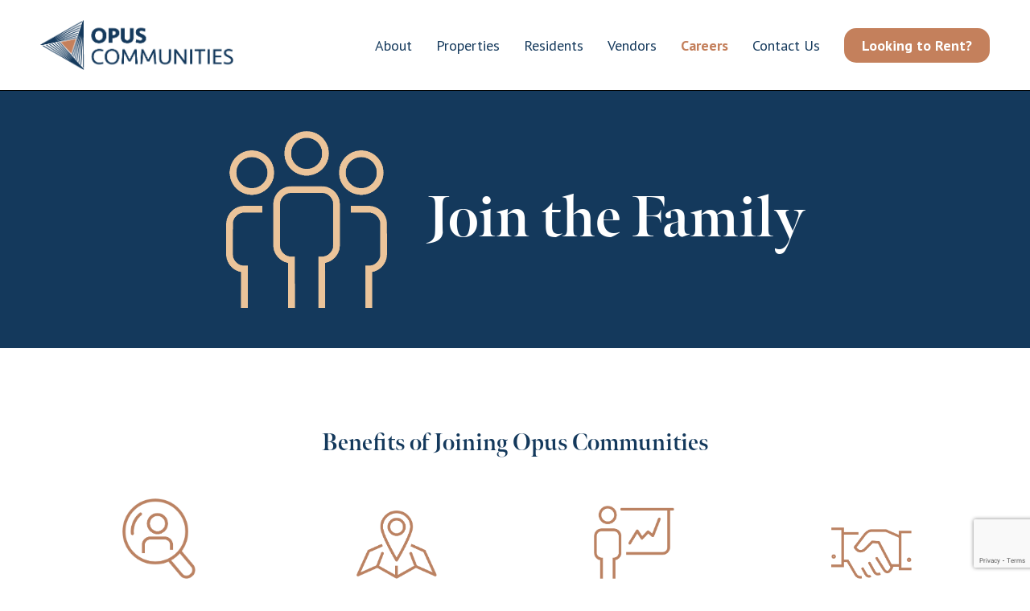

--- FILE ---
content_type: text/html; charset=UTF-8
request_url: https://opuscommunities.com/careers/
body_size: 9648
content:

<!DOCTYPE html>
<!--[if IE 7]>
<html class="ie ie7" lang="en-US">
<![endif]-->
<!--[if IE 8]>
<html class="ie ie8" lang="en-US">
<![endif]-->
<!--[if !(IE 7) | !(IE 8) ]><!-->
<html lang="en-US">
<!--<![endif]-->
<head>
	
    <meta charset="UTF-8">
    <meta name="viewport" content="width=device-width, initial-scale=1.0">
    <title>Careers |  Opus Communities</title><link rel="preload" as="style" href="https://fonts.googleapis.com/css2?family=PT+Sans:wght@400;700&#038;display=swap" /><link rel="stylesheet" href="https://fonts.googleapis.com/css2?family=PT+Sans:wght@400;700&#038;display=swap" media="print" onload="this.media='all'" /><noscript><link rel="stylesheet" href="https://fonts.googleapis.com/css2?family=PT+Sans:wght@400;700&#038;display=swap" /></noscript>
    <link rel="profile" href="http://gmpg.org/xfn/11">
    <link rel="pingback" href="https://opuscommunities.com/xmlrpc.php">
    <link rel="stylesheet" href="https://use.fontawesome.com/releases/v5.10.2/css/all.css">
	<link rel="stylesheet" type="text/css" href="https://opuscommunities.com/wp-content/themes/opuscommunities/hamburgers.css">
	
	<link rel="preconnect" href="https://fonts.googleapis.com">
	<link rel="preconnect" href="https://fonts.gstatic.com" crossorigin>
	
	<link rel="stylesheet" href="https://use.typekit.net/mfs2dfq.css">
	
        <link rel="stylesheet" type="text/css" href="https://opuscommunities.com/wp-content/themes/opuscommunities/style.css?v=1.0">
	
	<style>
		:root{all:initial;
		    --primary:#14395c;
		    --secondary:#c4805c;
			--black:#000000;
			--white:#FFFFFF;
		}
	</style>
	
    <meta name='robots' content='max-image-preview:large' />
	<style>img:is([sizes="auto" i], [sizes^="auto," i]) { contain-intrinsic-size: 3000px 1500px }</style>
	<link href='https://fonts.gstatic.com' crossorigin rel='preconnect' />
<style id='wp-emoji-styles-inline-css' type='text/css'>

	img.wp-smiley, img.emoji {
		display: inline !important;
		border: none !important;
		box-shadow: none !important;
		height: 1em !important;
		width: 1em !important;
		margin: 0 0.07em !important;
		vertical-align: -0.1em !important;
		background: none !important;
		padding: 0 !important;
	}
</style>
<link rel='stylesheet' id='wp-block-library-css' href='https://opuscommunities.com/wp-includes/css/dist/block-library/style.min.css?ver=6.8.3' type='text/css' media='all' />
<style id='classic-theme-styles-inline-css' type='text/css'>
/*! This file is auto-generated */
.wp-block-button__link{color:#fff;background-color:#32373c;border-radius:9999px;box-shadow:none;text-decoration:none;padding:calc(.667em + 2px) calc(1.333em + 2px);font-size:1.125em}.wp-block-file__button{background:#32373c;color:#fff;text-decoration:none}
</style>
<style id='global-styles-inline-css' type='text/css'>
:root{--wp--preset--aspect-ratio--square: 1;--wp--preset--aspect-ratio--4-3: 4/3;--wp--preset--aspect-ratio--3-4: 3/4;--wp--preset--aspect-ratio--3-2: 3/2;--wp--preset--aspect-ratio--2-3: 2/3;--wp--preset--aspect-ratio--16-9: 16/9;--wp--preset--aspect-ratio--9-16: 9/16;--wp--preset--color--black: #000000;--wp--preset--color--cyan-bluish-gray: #abb8c3;--wp--preset--color--white: #ffffff;--wp--preset--color--pale-pink: #f78da7;--wp--preset--color--vivid-red: #cf2e2e;--wp--preset--color--luminous-vivid-orange: #ff6900;--wp--preset--color--luminous-vivid-amber: #fcb900;--wp--preset--color--light-green-cyan: #7bdcb5;--wp--preset--color--vivid-green-cyan: #00d084;--wp--preset--color--pale-cyan-blue: #8ed1fc;--wp--preset--color--vivid-cyan-blue: #0693e3;--wp--preset--color--vivid-purple: #9b51e0;--wp--preset--gradient--vivid-cyan-blue-to-vivid-purple: linear-gradient(135deg,rgba(6,147,227,1) 0%,rgb(155,81,224) 100%);--wp--preset--gradient--light-green-cyan-to-vivid-green-cyan: linear-gradient(135deg,rgb(122,220,180) 0%,rgb(0,208,130) 100%);--wp--preset--gradient--luminous-vivid-amber-to-luminous-vivid-orange: linear-gradient(135deg,rgba(252,185,0,1) 0%,rgba(255,105,0,1) 100%);--wp--preset--gradient--luminous-vivid-orange-to-vivid-red: linear-gradient(135deg,rgba(255,105,0,1) 0%,rgb(207,46,46) 100%);--wp--preset--gradient--very-light-gray-to-cyan-bluish-gray: linear-gradient(135deg,rgb(238,238,238) 0%,rgb(169,184,195) 100%);--wp--preset--gradient--cool-to-warm-spectrum: linear-gradient(135deg,rgb(74,234,220) 0%,rgb(151,120,209) 20%,rgb(207,42,186) 40%,rgb(238,44,130) 60%,rgb(251,105,98) 80%,rgb(254,248,76) 100%);--wp--preset--gradient--blush-light-purple: linear-gradient(135deg,rgb(255,206,236) 0%,rgb(152,150,240) 100%);--wp--preset--gradient--blush-bordeaux: linear-gradient(135deg,rgb(254,205,165) 0%,rgb(254,45,45) 50%,rgb(107,0,62) 100%);--wp--preset--gradient--luminous-dusk: linear-gradient(135deg,rgb(255,203,112) 0%,rgb(199,81,192) 50%,rgb(65,88,208) 100%);--wp--preset--gradient--pale-ocean: linear-gradient(135deg,rgb(255,245,203) 0%,rgb(182,227,212) 50%,rgb(51,167,181) 100%);--wp--preset--gradient--electric-grass: linear-gradient(135deg,rgb(202,248,128) 0%,rgb(113,206,126) 100%);--wp--preset--gradient--midnight: linear-gradient(135deg,rgb(2,3,129) 0%,rgb(40,116,252) 100%);--wp--preset--font-size--small: 13px;--wp--preset--font-size--medium: 20px;--wp--preset--font-size--large: 36px;--wp--preset--font-size--x-large: 42px;--wp--preset--spacing--20: 0.44rem;--wp--preset--spacing--30: 0.67rem;--wp--preset--spacing--40: 1rem;--wp--preset--spacing--50: 1.5rem;--wp--preset--spacing--60: 2.25rem;--wp--preset--spacing--70: 3.38rem;--wp--preset--spacing--80: 5.06rem;--wp--preset--shadow--natural: 6px 6px 9px rgba(0, 0, 0, 0.2);--wp--preset--shadow--deep: 12px 12px 50px rgba(0, 0, 0, 0.4);--wp--preset--shadow--sharp: 6px 6px 0px rgba(0, 0, 0, 0.2);--wp--preset--shadow--outlined: 6px 6px 0px -3px rgba(255, 255, 255, 1), 6px 6px rgba(0, 0, 0, 1);--wp--preset--shadow--crisp: 6px 6px 0px rgba(0, 0, 0, 1);}:where(.is-layout-flex){gap: 0.5em;}:where(.is-layout-grid){gap: 0.5em;}body .is-layout-flex{display: flex;}.is-layout-flex{flex-wrap: wrap;align-items: center;}.is-layout-flex > :is(*, div){margin: 0;}body .is-layout-grid{display: grid;}.is-layout-grid > :is(*, div){margin: 0;}:where(.wp-block-columns.is-layout-flex){gap: 2em;}:where(.wp-block-columns.is-layout-grid){gap: 2em;}:where(.wp-block-post-template.is-layout-flex){gap: 1.25em;}:where(.wp-block-post-template.is-layout-grid){gap: 1.25em;}.has-black-color{color: var(--wp--preset--color--black) !important;}.has-cyan-bluish-gray-color{color: var(--wp--preset--color--cyan-bluish-gray) !important;}.has-white-color{color: var(--wp--preset--color--white) !important;}.has-pale-pink-color{color: var(--wp--preset--color--pale-pink) !important;}.has-vivid-red-color{color: var(--wp--preset--color--vivid-red) !important;}.has-luminous-vivid-orange-color{color: var(--wp--preset--color--luminous-vivid-orange) !important;}.has-luminous-vivid-amber-color{color: var(--wp--preset--color--luminous-vivid-amber) !important;}.has-light-green-cyan-color{color: var(--wp--preset--color--light-green-cyan) !important;}.has-vivid-green-cyan-color{color: var(--wp--preset--color--vivid-green-cyan) !important;}.has-pale-cyan-blue-color{color: var(--wp--preset--color--pale-cyan-blue) !important;}.has-vivid-cyan-blue-color{color: var(--wp--preset--color--vivid-cyan-blue) !important;}.has-vivid-purple-color{color: var(--wp--preset--color--vivid-purple) !important;}.has-black-background-color{background-color: var(--wp--preset--color--black) !important;}.has-cyan-bluish-gray-background-color{background-color: var(--wp--preset--color--cyan-bluish-gray) !important;}.has-white-background-color{background-color: var(--wp--preset--color--white) !important;}.has-pale-pink-background-color{background-color: var(--wp--preset--color--pale-pink) !important;}.has-vivid-red-background-color{background-color: var(--wp--preset--color--vivid-red) !important;}.has-luminous-vivid-orange-background-color{background-color: var(--wp--preset--color--luminous-vivid-orange) !important;}.has-luminous-vivid-amber-background-color{background-color: var(--wp--preset--color--luminous-vivid-amber) !important;}.has-light-green-cyan-background-color{background-color: var(--wp--preset--color--light-green-cyan) !important;}.has-vivid-green-cyan-background-color{background-color: var(--wp--preset--color--vivid-green-cyan) !important;}.has-pale-cyan-blue-background-color{background-color: var(--wp--preset--color--pale-cyan-blue) !important;}.has-vivid-cyan-blue-background-color{background-color: var(--wp--preset--color--vivid-cyan-blue) !important;}.has-vivid-purple-background-color{background-color: var(--wp--preset--color--vivid-purple) !important;}.has-black-border-color{border-color: var(--wp--preset--color--black) !important;}.has-cyan-bluish-gray-border-color{border-color: var(--wp--preset--color--cyan-bluish-gray) !important;}.has-white-border-color{border-color: var(--wp--preset--color--white) !important;}.has-pale-pink-border-color{border-color: var(--wp--preset--color--pale-pink) !important;}.has-vivid-red-border-color{border-color: var(--wp--preset--color--vivid-red) !important;}.has-luminous-vivid-orange-border-color{border-color: var(--wp--preset--color--luminous-vivid-orange) !important;}.has-luminous-vivid-amber-border-color{border-color: var(--wp--preset--color--luminous-vivid-amber) !important;}.has-light-green-cyan-border-color{border-color: var(--wp--preset--color--light-green-cyan) !important;}.has-vivid-green-cyan-border-color{border-color: var(--wp--preset--color--vivid-green-cyan) !important;}.has-pale-cyan-blue-border-color{border-color: var(--wp--preset--color--pale-cyan-blue) !important;}.has-vivid-cyan-blue-border-color{border-color: var(--wp--preset--color--vivid-cyan-blue) !important;}.has-vivid-purple-border-color{border-color: var(--wp--preset--color--vivid-purple) !important;}.has-vivid-cyan-blue-to-vivid-purple-gradient-background{background: var(--wp--preset--gradient--vivid-cyan-blue-to-vivid-purple) !important;}.has-light-green-cyan-to-vivid-green-cyan-gradient-background{background: var(--wp--preset--gradient--light-green-cyan-to-vivid-green-cyan) !important;}.has-luminous-vivid-amber-to-luminous-vivid-orange-gradient-background{background: var(--wp--preset--gradient--luminous-vivid-amber-to-luminous-vivid-orange) !important;}.has-luminous-vivid-orange-to-vivid-red-gradient-background{background: var(--wp--preset--gradient--luminous-vivid-orange-to-vivid-red) !important;}.has-very-light-gray-to-cyan-bluish-gray-gradient-background{background: var(--wp--preset--gradient--very-light-gray-to-cyan-bluish-gray) !important;}.has-cool-to-warm-spectrum-gradient-background{background: var(--wp--preset--gradient--cool-to-warm-spectrum) !important;}.has-blush-light-purple-gradient-background{background: var(--wp--preset--gradient--blush-light-purple) !important;}.has-blush-bordeaux-gradient-background{background: var(--wp--preset--gradient--blush-bordeaux) !important;}.has-luminous-dusk-gradient-background{background: var(--wp--preset--gradient--luminous-dusk) !important;}.has-pale-ocean-gradient-background{background: var(--wp--preset--gradient--pale-ocean) !important;}.has-electric-grass-gradient-background{background: var(--wp--preset--gradient--electric-grass) !important;}.has-midnight-gradient-background{background: var(--wp--preset--gradient--midnight) !important;}.has-small-font-size{font-size: var(--wp--preset--font-size--small) !important;}.has-medium-font-size{font-size: var(--wp--preset--font-size--medium) !important;}.has-large-font-size{font-size: var(--wp--preset--font-size--large) !important;}.has-x-large-font-size{font-size: var(--wp--preset--font-size--x-large) !important;}
:where(.wp-block-post-template.is-layout-flex){gap: 1.25em;}:where(.wp-block-post-template.is-layout-grid){gap: 1.25em;}
:where(.wp-block-columns.is-layout-flex){gap: 2em;}:where(.wp-block-columns.is-layout-grid){gap: 2em;}
:root :where(.wp-block-pullquote){font-size: 1.5em;line-height: 1.6;}
</style>
<style id='akismet-widget-style-inline-css' type='text/css'>

			.a-stats {
				--akismet-color-mid-green: #357b49;
				--akismet-color-white: #fff;
				--akismet-color-light-grey: #f6f7f7;

				max-width: 350px;
				width: auto;
			}

			.a-stats * {
				all: unset;
				box-sizing: border-box;
			}

			.a-stats strong {
				font-weight: 600;
			}

			.a-stats a.a-stats__link,
			.a-stats a.a-stats__link:visited,
			.a-stats a.a-stats__link:active {
				background: var(--akismet-color-mid-green);
				border: none;
				box-shadow: none;
				border-radius: 8px;
				color: var(--akismet-color-white);
				cursor: pointer;
				display: block;
				font-family: -apple-system, BlinkMacSystemFont, 'Segoe UI', 'Roboto', 'Oxygen-Sans', 'Ubuntu', 'Cantarell', 'Helvetica Neue', sans-serif;
				font-weight: 500;
				padding: 12px;
				text-align: center;
				text-decoration: none;
				transition: all 0.2s ease;
			}

			/* Extra specificity to deal with TwentyTwentyOne focus style */
			.widget .a-stats a.a-stats__link:focus {
				background: var(--akismet-color-mid-green);
				color: var(--akismet-color-white);
				text-decoration: none;
			}

			.a-stats a.a-stats__link:hover {
				filter: brightness(110%);
				box-shadow: 0 4px 12px rgba(0, 0, 0, 0.06), 0 0 2px rgba(0, 0, 0, 0.16);
			}

			.a-stats .count {
				color: var(--akismet-color-white);
				display: block;
				font-size: 1.5em;
				line-height: 1.4;
				padding: 0 13px;
				white-space: nowrap;
			}
		
</style>
<link rel="https://api.w.org/" href="https://opuscommunities.com/wp-json/" /><link rel="alternate" title="JSON" type="application/json" href="https://opuscommunities.com/wp-json/wp/v2/pages/56" /><link rel="EditURI" type="application/rsd+xml" title="RSD" href="https://opuscommunities.com/xmlrpc.php?rsd" />
<meta name="generator" content="WordPress 6.8.3" />
<link rel="canonical" href="https://opuscommunities.com/careers/" />
<link rel='shortlink' href='https://opuscommunities.com/?p=56' />
<link rel="alternate" title="oEmbed (JSON)" type="application/json+oembed" href="https://opuscommunities.com/wp-json/oembed/1.0/embed?url=https%3A%2F%2Fopuscommunities.com%2Fcareers%2F" />
<link rel="alternate" title="oEmbed (XML)" type="text/xml+oembed" href="https://opuscommunities.com/wp-json/oembed/1.0/embed?url=https%3A%2F%2Fopuscommunities.com%2Fcareers%2F&#038;format=xml" />
</head>

<body class="wp-singular page-template page-template-page-flexible page-template-page-flexible-php page page-id-56 wp-theme-opuscommunities">

<div class="page-wrapper">
	
	<header class="header" id="header">
		
		<div class="container">
			<a class="logo" href="https://opuscommunities.com">
				<img src="https://opuscommunities.com/wp-content/uploads/2022/03/Logo_Color.png" alt="logo" />
			</a>
        	<nav class="header-menu"><div class="menu-header-menu-container"><ul id="menu-header-menu" class="header_nav"><li id="menu-item-61" class="menu-item menu-item-type-post_type menu-item-object-page menu-item-61"><a href="https://opuscommunities.com/about/">About</a></li>
<li id="menu-item-64" class="menu-item menu-item-type-post_type menu-item-object-page menu-item-64"><a href="https://opuscommunities.com/properties/">Properties</a></li>
<li id="menu-item-65" class="menu-item menu-item-type-post_type menu-item-object-page menu-item-65"><a href="https://opuscommunities.com/residents/">Residents</a></li>
<li id="menu-item-66" class="menu-item menu-item-type-post_type menu-item-object-page menu-item-66"><a href="https://opuscommunities.com/vendors/">Vendors</a></li>
<li id="menu-item-62" class="menu-item menu-item-type-post_type menu-item-object-page current-menu-item page_item page-item-56 current_page_item menu-item-62"><a href="https://opuscommunities.com/careers/" aria-current="page">Careers</a></li>
<li id="menu-item-63" class="menu-item menu-item-type-post_type menu-item-object-page menu-item-63"><a href="https://opuscommunities.com/contact-us/">Contact Us</a></li>
<li id="menu-item-254" class="button menu-item menu-item-type-custom menu-item-object-custom menu-item-254"><a href="https://opuscommunities.com/residents/#community">Looking to Rent?</a></li>
</ul></div></nav>
			<button class="hamburger hamburger--emphatic" type="button" aria-label="Menu" aria-controls="navigation" aria-expanded="true/false">
				<span class="hamburger-box">
					<span class="hamburger-inner"></span>
				</span>
			</button>
		</div>
		
		<nav class="slicknav-menu"><div class="menu-header-menu-container"><ul id="menu-header-menu-1" class="header_nav"><li class="menu-item menu-item-type-post_type menu-item-object-page menu-item-61"><a href="https://opuscommunities.com/about/">About</a></li>
<li class="menu-item menu-item-type-post_type menu-item-object-page menu-item-64"><a href="https://opuscommunities.com/properties/">Properties</a></li>
<li class="menu-item menu-item-type-post_type menu-item-object-page menu-item-65"><a href="https://opuscommunities.com/residents/">Residents</a></li>
<li class="menu-item menu-item-type-post_type menu-item-object-page menu-item-66"><a href="https://opuscommunities.com/vendors/">Vendors</a></li>
<li class="menu-item menu-item-type-post_type menu-item-object-page current-menu-item page_item page-item-56 current_page_item menu-item-62"><a href="https://opuscommunities.com/careers/" aria-current="page">Careers</a></li>
<li class="menu-item menu-item-type-post_type menu-item-object-page menu-item-63"><a href="https://opuscommunities.com/contact-us/">Contact Us</a></li>
<li class="button menu-item menu-item-type-custom menu-item-object-custom menu-item-254"><a href="https://opuscommunities.com/residents/#community">Looking to Rent?</a></li>
</ul></div></nav>
			
    </header>

    <div class="page-content">
<div class="flexible">

    				
				<section class="text-wbig-icon full-section" id="">
					<div class="container medium">
						<div class="big-icon"><img src="https://opuscommunities.com/wp-content/uploads/2022/03/Family_Icon.png" alt="big-icon" /></div>
						<div class="section-text white-text text"><h1>Join the Family</h1>
</div>
					</div>
				</section>
				 
			<!-- END get_row_layout (flexible content) -->

        				
							 	<section class="icons" id="">
									<div class="container">
						<div class="main-text text"><h4 style="text-align: center;">Benefits of Joining Opus Communities</h4>
</div>
						<div class="section-block">
															<div class="section-part">
									<h4 class="section-icon"><img src="https://opuscommunities.com/wp-content/uploads/2022/03/Magnifying_Icon-1.png" alt="big-icon" /></h4>
									<div class="section-text text"><p style="text-align: center;">Health &amp; Wellness</p>
</div>
								</div>
															<div class="section-part">
									<h4 class="section-icon"><img src="https://opuscommunities.com/wp-content/uploads/2022/03/Map_Icon.png" alt="big-icon" /></h4>
									<div class="section-text text"><p style="text-align: center;">Paid Time Off</p>
</div>
								</div>
															<div class="section-part">
									<h4 class="section-icon"><img src="https://opuscommunities.com/wp-content/uploads/2022/03/Presentation_Icon.png" alt="big-icon" /></h4>
									<div class="section-text text"><p style="text-align: center;">Training Opportunities</p>
</div>
								</div>
															<div class="section-part">
									<h4 class="section-icon"><img src="https://opuscommunities.com/wp-content/uploads/2022/03/Handshake_Icon.png" alt="big-icon" /></h4>
									<div class="section-text text"><p style="text-align: center;">Other Incentives</p>
</div>
								</div>
													</div>
					</div>
				</section>
				 
			<!-- END get_row_layout (flexible content) -->

        				
				<section class="careers full-section" id="" style="background-image:url('https://opuscommunities.com/wp-content/uploads/2022/03/Triangles_BG_CROPPED-2.png'); background-color:#E6EDED;">
					<div class="container">
						<div class="main-text text"><h4 style="text-align: center;">We’re looking for highly qualified candidates for the following positions</h4>
<p style="text-align: center;">If you share our mission of creating exceptional places and extraordinary living experiences, we look forward to getting to know you</p>
</div>
						<div class="section-block">
																							    									
									<div class="section-title"><h4>Maintenance Technician</h4></div>
									<div class="section-content">
										<div class="list-container">
											<ul class="list">
												<h6 class="list-title">Role and Responsibilities</h6>
																									<li class="list-item">Performing routine maintenance around the building such as fixing structural damage, for example, window, door or wall repair</li>
																									<li class="list-item">Repairing broken or leaking plumbing to avoid water damage and restore full use of water fixtures</li>
																									<li class="list-item">Working on damaged electrical wiring when a shortage or severed wire occurs</li>
																									<li class="list-item">Maintaining the building HVAC equipment in order to keep climate control in the facility functioning properly</li>
																									<li class="list-item">Applying preventative measures to the building to reduce the risk of future problems, such as using a sealant on a flat roof</li>
																									<li class="list-item">Fixing potential safety hazards to avoid injuries</li>
																									<li class="list-item">Painting the building when old paint has become faded or chipped</li>
																							</ul>
											<ul class="list">
												<h6 class="list-title">Qualifications and Education Requirements</h6>
																									<li class="list-item">High school diploma or GED certificate</li>
																									<li class="list-item">Building maintenance experience</li>
																									<li class="list-item">Professional certification in plumbing, HVAC, or electrical repair (preferred)</li>
																									<li class="list-item">Experience with a variety of construction disciplines</li>
																									<li class="list-item">Customer service skills</li>
																							</ul>
											<ul class="list">
												<h6 class="list-title">Preferred Skills</h6>
																									<li class="list-item">Customer service and interpersonal skills needed to meet with prospective and current tenants</li>
																									<li class="list-item">Good verbal communication</li>
																									<li class="list-item">Attention to detail to ensure applications are accurate and tenant issues or questions are adequately addressed</li>
																									<li class="list-item">Organization and the ability to multitask efficiently</li>
																									<li class="list-item">Problem-solving to find effective solutions for a variety of potential issues</li>
																									<li class="list-item">General repair</li>
																							</ul>
										</div>
										<div class="section-button btn secondary-btn">
											<a href="https://opuscommunities.isolvedhire.com/" target="_blank">Apply</a>
										</div>
									</div>
									
																    									
									<div class="section-title"><h4>Leasing Agent</h4></div>
									<div class="section-content">
										<div class="list-container">
											<ul class="list">
												<h6 class="list-title">Role and Responsibilities</h6>
																									<li class="list-item">Meeting potential renters and guiding them on tours of available units</li>
																									<li class="list-item">Following up on leads for potential renters</li>
																									<li class="list-item">Performing background checks, credit checks and other responsibilities to see if prospective renters are qualified</li>
																									<li class="list-item">Preparing leasing documents for potential renters using property standards and regulations</li>
																									<li class="list-item">Handling the collection of rent payments, security deposits and application fees</li>
																									<li class="list-item">Keeping residents informed of any changes to rental agreements or upcoming property issues</li>
																									<li class="list-item">Building a rapport with current tenants to give them personalized service</li>
																									<li class="list-item">Keeping an eye on community facilities such as mailrooms, fitness centers and laundry rooms</li>
																							</ul>
											<ul class="list">
												<h6 class="list-title">Qualifications and Education Requirements</h6>
																									<li class="list-item">Hold current Real Estate License or work to attain one</li>
																									<li class="list-item">Working knowledge of real estate law and leasing practices</li>
																									<li class="list-item">Past sales experience is preferred, at least 1 year</li>
																									<li class="list-item">Ability to use computer programs such as Microsoft Office, Excel, and Word</li>
																									<li class="list-item">Excellent communication and negotiation skills</li>
																							</ul>
											<ul class="list">
												<h6 class="list-title">Preferred Skills</h6>
																									<li class="list-item">Effective communication, customer service, and interpersonal skills needed to meet with prospective residents – as well as the community team.</li>
																									<li class="list-item">Attention to detail to ensure applications are accurate and tenant issues or questions are adequately addressed</li>
																									<li class="list-item">Organization and the ability to multitask efficiently</li>
																									<li class="list-item">Problem-solving to find effective solutions for a variety of potential issues</li>
																									<li class="list-item">Have a firm knowledge of the community and surrounding area where they work.</li>
																									<li class="list-item">Know basic real estate and multifamily terminology</li>
																									<li class="list-item">Have an understanding of Fair Housing laws</li>
																							</ul>
										</div>
										<div class="section-button btn secondary-btn">
											<a href="https://opuscommunities.isolvedhire.com/" target="_blank">Apply</a>
										</div>
									</div>
									
																    									
									<div class="section-title"><h4>Maintenance Supervisor</h4></div>
									<div class="section-content">
										<div class="list-container">
											<ul class="list">
												<h6 class="list-title">Role and Responsibilities</h6>
																									<li class="list-item">Inspect and oversee facilities to resolve problems</li>
																									<li class="list-item">Develop and maintain a planning and scheduling routine and preventive maintenance of equipment, prioritizing and estimating work and technical assistance when developing job plans</li>
																									<li class="list-item">Manage, motivate, develop and provide direct leadership to maintenance staff</li>
																									<li class="list-item">Supervise and schedule maintenance activities for apartment community and maintenance staff</li>
																									<li class="list-item">Work with the office team and Property Manager (ex: walking apartments, move-in/move-out reports, etc.)</li>
																									<li class="list-item">Determine weekly apartment make-ready and Service Request schedules</li>
																									<li class="list-item">Complete weekly/daily maintenance employee schedules and assignments in tandem with Property Manager</li>
																									<li class="list-item">Communicate assignments and major tasks to employees</li>
																									<li class="list-item">Periodically check the work progress of each maintenance employee. Provide immediate assistance and instruction as needed.</li>
																									<li class="list-item">Provide input to Property Manager regarding employee performance evaluations, employee compliments from residents, corrective counseling needs, etc.</li>
																									<li class="list-item">Assist Property Manager in recruiting and interviewing potential staff members</li>
																									<li class="list-item">Coordinate, prioritize, schedule and respond to resident/management requests and Service Request for occupied apartments.</li>
																									<li class="list-item">Inspect, maintain, repair/replace appliances, plumbing systems, air conditioning/heating/electrical systems, replace any apartment material/maintenance requests within scope of management responsibility</li>
																									<li class="list-item">Monitor the number of times a specific repair must be repeated</li>
																									<li class="list-item">Hire and manage external professionals such as electricians, plumbers etc.</li>
																									<li class="list-item">Perform periodic inspections of recently maintained equipment so as to observe the quality of the maintenance performed and the operating condition of the equipment</li>
																									<li class="list-item">Keep in check and regulate budget and track maintenance expenditures</li>
																									<li class="list-item">Provide input to Property Manager in determining needs for next fiscal year budget</li>
																									<li class="list-item">Regularly check and inspect the material and tools inventory and place order when needed</li>
																									<li class="list-item">Assist with the implementation of capital projects</li>
																									<li class="list-item">Approving maintenance strategy including monthly reporting and KPI validation</li>
																									<li class="list-item">Ensure compliance with quality, health and safety rules, guidelines and regulations</li>
																									<li class="list-item">Provide input to Property Manager in determining needs for next fiscal year budget</li>
																							</ul>
											<ul class="list">
												<h6 class="list-title">Qualifications and Education Requirements</h6>
																									<li class="list-item">Three years progressive maintenance/repair of HVAC, mechanical, electrical, plumbing and grounds maintenance in multi-family or commercial property</li>
																									<li class="list-item">Supervisory and training experience desired</li>
																									<li class="list-item">Good oral and written communication skills</li>
																									<li class="list-item">Math proficiency sufficient to assist in budget preparation, expense monitoring and other maintenance needs</li>
																									<li class="list-item">Knowledge of Equal Housing Opportunity (EHO) requirements and applicable program regulations High school degree or equivalent; bachelor&#39;s degree in related field preferred</li>
																									<li class="list-item">Meet all state licensure requirements</li>
																									<li class="list-item">Excellent communication skills</li>
																							</ul>
											<ul class="list">
												<h6 class="list-title">Preferred Skills</h6>
																									<li class="list-item">Customer service and interpersonal skills needed to meet with prospective and current tenants</li>
																									<li class="list-item">Good verbal communication</li>
																									<li class="list-item">Attention to detail to ensure applications are accurate and tenant issues or questions are adequately addressed</li>
																									<li class="list-item">Organization and the ability to multitask efficiently</li>
																									<li class="list-item">Problem-solving to find effective solutions for a variety of potential issues</li>
																									<li class="list-item">General repair</li>
																							</ul>
										</div>
										<div class="section-button btn secondary-btn">
											<a href="https://opuscommunities.isolvedhire.com/" target="_blank">Apply</a>
										</div>
									</div>
									
																    									
									<div class="section-title"><h4>Housekeeper</h4></div>
									<div class="section-content">
										<div class="list-container">
											<ul class="list">
												<h6 class="list-title">Role and Responsibilities</h6>
																									<li class="list-item">Cleans the leasing office, clubhouse, fitness center, hallways, and common-area restrooms, the model(s), amenities and vacant apartment homes on a daily basis or as directed by the appropriate supervisor.</li>
																									<li class="list-item">Ensures all vacant apartment homes and targeted show units are freshened throughout the day to Cleaning windows on inside of building</li>
																									<li class="list-item">Hanging draperies</li>
																									<li class="list-item">Cleaning walls, baseboards, cabinets, windows, vents, appliances, bathrooms, flooring and light panels.</li>
																									<li class="list-item">Checking for damaged appliances and fixtures</li>
																									<li class="list-item">maintain market ready appeal.</li>
																									<li class="list-item">Assists in the make-ready process by performing additional duties requested by Maintenance Supervisor, Property Manager and/or Assistant Manager.</li>
																									<li class="list-item">Informs appropriate supervisor of any observed hazard or potentially dangerous situation to residents, team members, guests, and others.</li>
																									<li class="list-item">Maintains an appropriate inventory of cleaning supplies, and informs the appropriate supervisor when a re-order is necessary.</li>
																									<li class="list-item">Maintain a positive rapport with co-workers, residents and provide a high level of follow-up with the Property Manager</li>
																									<li class="list-item">Operation of golf cart around the property</li>
																									<li class="list-item">Following safe workplace rules and practices in order to prevent on-the-job injuries</li>
																							</ul>
											<ul class="list">
												<h6 class="list-title">Qualifications and Education Requirements</h6>
																									<li class="list-item">High school diploma or GED certificate</li>
																									<li class="list-item">At least one year of experience with corporate housekeeping</li>
																									<li class="list-item">Excellent working knowledge of cleaning appliances and their operations and proper use of cleaning agents</li>
																									<li class="list-item">Attention to detail</li>
																									<li class="list-item">Physical strength and stamina to work extended periods</li>
																									<li class="list-item">Ability to maintain confidentiality</li>
																							</ul>
											<ul class="list">
												<h6 class="list-title">Preferred Skills</h6>
																									<li class="list-item">Effective communication, customer service, and interpersonal skills needed to work with community team</li>
																									<li class="list-item">Attention to detail to ensure cleanliness</li>
																									<li class="list-item">Organization and the ability to multitask efficiently</li>
																									<li class="list-item">Problem-solving to find effective solutions for a variety of potential issues</li>
																									<li class="list-item">Have a firm knowledge of the community and surrounding area where they work</li>
																							</ul>
										</div>
										<div class="section-button btn secondary-btn">
											<a href="https://opuscommunities.isolvedhire.com/" target="_blank">Apply</a>
										</div>
									</div>
									
																    									
									<div class="section-title"><h4>Property Manager</h4></div>
									<div class="section-content">
										<div class="list-container">
											<ul class="list">
												<h6 class="list-title">Role and Responsibilities</h6>
																									<li class="list-item">Negotiate lease contracts</li>
																									<li class="list-item">Conduct property tours</li>
																									<li class="list-item">Collect rent, utility, and other payments</li>
																									<li class="list-item">Marketing and filling vacancies, maximizing occupancy</li>
																									<li class="list-item">Inspect property for damages and schedule routine maintenance</li>
																									<li class="list-item">Manage all property personnel (landscapers, cleaning crews, etc.)</li>
																									<li class="list-item">Maintain and update property records</li>
																									<li class="list-item">Manage and prepare budgets</li>
																									<li class="list-item">Document expenses, invoices, receipts, and warranties</li>
																									<li class="list-item">Maintain a positive relationship with renters and tenants</li>
																									<li class="list-item">Meet budget and NOI expectations</li>
																									<li class="list-item">Other duties as assigned</li>
																							</ul>
											<ul class="list">
												<h6 class="list-title">Qualifications and Education Requirements</h6>
																									<li class="list-item">High school degree or equivalent; bachelor&#39;s degree in related field preferred</li>
																									<li class="list-item">Meet all state licensure requirements</li>
																									<li class="list-item">5+ years of property management or related experience</li>
																									<li class="list-item">Knowledge of local, state, and federal property regulations</li>
																									<li class="list-item">Proficient with Microsoft Office and property management software</li>
																									<li class="list-item">Organized and able to create multiple timelines, budgets, and schedules</li>
																									<li class="list-item">Excellent communication skills</li>
																							</ul>
											<ul class="list">
												<h6 class="list-title">Preferred Skills</h6>
																									<li class="list-item">Customer service and interpersonal skills needed to meet with prospective and current tenants</li>
																									<li class="list-item">Good verbal communication</li>
																									<li class="list-item">Attention to detail to ensure applications are accurate and tenant issues or questions are adequately addressed</li>
																									<li class="list-item">Organization and the ability to multitask efficiently</li>
																									<li class="list-item">Problem-solving to find effective solutions for a variety of potential issues</li>
																									<li class="list-item">Knowledge of rental contracts and property and anti-discrimination laws</li>
																							</ul>
										</div>
										<div class="section-button btn secondary-btn">
											<a href="https://opuscommunities.isolvedhire.com/" target="_blank">Apply</a>
										</div>
									</div>
									
																    									
									<div class="section-title"><h4>Security Guard</h4></div>
									<div class="section-content">
										<div class="list-container">
											<ul class="list">
												<h6 class="list-title">Role and Responsibilities</h6>
																									<li class="list-item">Demonstrates excellent customer service, communication, and time management skills</li>
																									<li class="list-item">Responds to emergency situations in a timely manner</li>
																									<li class="list-item">Monitors and controls access to the building</li>
																									<li class="list-item">Accurately logs guests and manages access</li>
																									<li class="list-item">Maintains a safe and secure environment throughout the building/property</li>
																									<li class="list-item">Deter criminal acts</li>
																									<li class="list-item">Follows safety procedures and maintains a safe work environment</li>
																									<li class="list-item">Coordinate with management and law enforcement</li>
																									<li class="list-item">Works shifts that are subject to change based on property needs</li>
																							</ul>
											<ul class="list">
												<h6 class="list-title">Qualifications and Education Requirements</h6>
																									<li class="list-item">High school diploma or GED certificate</li>
																									<li class="list-item">Building maintenance experience</li>
																									<li class="list-item">Professional certification in plumbing, HVAC, or electrical repair (preferred)</li>
																									<li class="list-item">Experience with a variety of construction disciplines</li>
																									<li class="list-item">Customer service skills</li>
																							</ul>
											<ul class="list">
												<h6 class="list-title">Preferred Skills</h6>
																									<li class="list-item">Customer service and interpersonal skills needed to meet with prospective and current tenants</li>
																									<li class="list-item">Good verbal communication</li>
																									<li class="list-item">Ability to lift 30 - 50 lbs</li>
																							</ul>
										</div>
										<div class="section-button btn secondary-btn">
											<a href="https://opuscommunities.isolvedhire.com/" target="_blank">Apply</a>
										</div>
									</div>
									
																    									
									<div class="section-title"><h4>Marketing Manager</h4></div>
									<div class="section-content">
										<div class="list-container">
											<ul class="list">
												<h6 class="list-title">Role and Responsibilities</h6>
																									<li class="list-item">Prepare comprehensive marketing strategies that align with company goals</li>
																									<li class="list-item">Support sales team with up-to-date and aligned marketing materials</li>
																									<li class="list-item">Plan, create and oversee the design, content, and production of all marketing materials</li>
																									<li class="list-item">Create PowerPoint presentations and sales support</li>
																									<li class="list-item">Plan promotional and awareness campaigns and support</li>
																									<li class="list-item">Manage all online and print materials and campaigns</li>
																									<li class="list-item">Manage all online avenues of production, including website, social media pages, email campaigns, and responses</li>
																									<li class="list-item">Monitor, track, and document campaign results; analyze data/returns/customer response</li>
																									<li class="list-item">Cultivate and integrate new ideas and campaigns that align with current and future sales goals</li>
																							</ul>
											<ul class="list">
												<h6 class="list-title">Qualifications and Education Requirements</h6>
																									<li class="list-item">Bachelor’s degree in communications, marketing, advertising, sales, or related field</li>
																									<li class="list-item">3-5 years of previous experience as a marketing manager, product managers, strategist, sales manager or related marketing experience</li>
																									<li class="list-item">Proficient computer skills, Microsoft Office Suite (Word, PowerPoint, Outlook, and Excel)</li>
																									<li class="list-item">Solid understanding of effective marketing strategies, materials, and channels</li>
																							</ul>
											<ul class="list">
												<h6 class="list-title">Preferred Skills</h6>
																									<li class="list-item">Experience preparing and presenting quarterly goals and forecasts for future projects</li>
																									<li class="list-item">Strong analytical, financial, or pricing skills preferred</li>
																									<li class="list-item">Strong leadership, planning, and execution skills</li>
																									<li class="list-item">Excellent written and verbal communication skills</li>
																							</ul>
										</div>
										<div class="section-button btn secondary-btn">
											<a href="https://opuscommunities.isolvedhire.com/" target="_blank">Apply</a>
										</div>
									</div>
									
																												</div>
					</div>
				</section>
				 
			<!-- END get_row_layout (flexible content) -->

        <!-- END while_have_rows (flexible content) -->

    <!-- END if_have_rows (flexible content) -->
    
</div><!-- END .flexible -->
				
    </div><!-- .page-content END -->

	<footer class="footer" id="footer">
		<div class="footer-top">
			<div class="container">
				<nav class="footer-menu"><div class="menu-footer-menu-container"><ul id="menu-footer-menu" class="footer_nav"><li id="menu-item-67" class="menu-item menu-item-type-post_type menu-item-object-page menu-item-home menu-item-67"><a href="https://opuscommunities.com/">Home</a></li>
<li id="menu-item-68" class="menu-item menu-item-type-post_type menu-item-object-page menu-item-68"><a href="https://opuscommunities.com/about/">About</a></li>
<li id="menu-item-71" class="menu-item menu-item-type-post_type menu-item-object-page menu-item-71"><a href="https://opuscommunities.com/properties/">Properties</a></li>
<li id="menu-item-72" class="menu-item menu-item-type-post_type menu-item-object-page menu-item-72"><a href="https://opuscommunities.com/residents/">Residents</a></li>
<li id="menu-item-73" class="menu-item menu-item-type-post_type menu-item-object-page menu-item-73"><a href="https://opuscommunities.com/vendors/">Vendors</a></li>
<li id="menu-item-69" class="menu-item menu-item-type-post_type menu-item-object-page current-menu-item page_item page-item-56 current_page_item menu-item-69"><a href="https://opuscommunities.com/careers/" aria-current="page">Careers</a></li>
<li id="menu-item-70" class="menu-item menu-item-type-post_type menu-item-object-page menu-item-70"><a href="https://opuscommunities.com/contact-us/">Contact Us</a></li>
</ul></div></nav>
			</div>
		</div>
		<div class="footer-bottom">
			<div class="container">
				<a class="footer-logo" href="https://opuscommunities.com"><img src="https://opuscommunities.com/wp-content/uploads/2022/03/Logo_White.png" alt="logo" /></a>
				<div class="footer-text white-text"><strong>© 2025 OPUS Communities. All rights reserved.</strong><br><br><a href="https://opuscommunities.com/privacy-policy">Privacy Policy</a></div>
			</div>
		</div>
	</footer>

</div><!-- .page-wrapper END -->

<script src="https://ajax.googleapis.com/ajax/libs/jquery/1/jquery.min.js"></script>
<script src="//code.jquery.com/ui/1.11.4/jquery-ui.js"></script>
<script src="https://cdnjs.cloudflare.com/ajax/libs/jquery.imagesloaded/3.2.0/imagesloaded.pkgd.min.js"></script>
<script src="https://opuscommunities.com/wp-content/themes/opuscommunities/js/functions.js"></script>

<script type="speculationrules">
{"prefetch":[{"source":"document","where":{"and":[{"href_matches":"\/*"},{"not":{"href_matches":["\/wp-*.php","\/wp-admin\/*","\/wp-content\/uploads\/*","\/wp-content\/*","\/wp-content\/plugins\/*","\/wp-content\/themes\/opuscommunities\/*","\/*\\?(.+)"]}},{"not":{"selector_matches":"a[rel~=\"nofollow\"]"}},{"not":{"selector_matches":".no-prefetch, .no-prefetch a"}}]},"eagerness":"conservative"}]}
</script>
<script type="text/javascript" src="https://www.google.com/recaptcha/api.js?render=6LdmnsIhAAAAAKs4YSBzA9f_TMdIb5zWWacKqpKt&amp;ver=3.0" id="google-recaptcha-js"></script>
<script type="text/javascript" src="https://opuscommunities.com/wp-includes/js/dist/vendor/wp-polyfill.min.js?ver=3.15.0" id="wp-polyfill-js"></script>
<script type="text/javascript" id="wpcf7-recaptcha-js-before">
/* <![CDATA[ */
var wpcf7_recaptcha = {
    "sitekey": "6LdmnsIhAAAAAKs4YSBzA9f_TMdIb5zWWacKqpKt",
    "actions": {
        "homepage": "homepage",
        "contactform": "contactform"
    }
};
/* ]]> */
</script>
<script type="text/javascript" src="https://opuscommunities.com/wp-content/plugins/contact-form-7/modules/recaptcha/index.js?ver=6.0.6" id="wpcf7-recaptcha-js"></script>

</body>
</html>
<!-- Performance optimized by AccelerateWP. - Debug: cached@1762613463 -->

--- FILE ---
content_type: text/html; charset=utf-8
request_url: https://www.google.com/recaptcha/api2/anchor?ar=1&k=6LdmnsIhAAAAAKs4YSBzA9f_TMdIb5zWWacKqpKt&co=aHR0cHM6Ly9vcHVzY29tbXVuaXRpZXMuY29tOjQ0Mw..&hl=en&v=naPR4A6FAh-yZLuCX253WaZq&size=invisible&anchor-ms=20000&execute-ms=15000&cb=5jz299t24n69
body_size: 44904
content:
<!DOCTYPE HTML><html dir="ltr" lang="en"><head><meta http-equiv="Content-Type" content="text/html; charset=UTF-8">
<meta http-equiv="X-UA-Compatible" content="IE=edge">
<title>reCAPTCHA</title>
<style type="text/css">
/* cyrillic-ext */
@font-face {
  font-family: 'Roboto';
  font-style: normal;
  font-weight: 400;
  src: url(//fonts.gstatic.com/s/roboto/v18/KFOmCnqEu92Fr1Mu72xKKTU1Kvnz.woff2) format('woff2');
  unicode-range: U+0460-052F, U+1C80-1C8A, U+20B4, U+2DE0-2DFF, U+A640-A69F, U+FE2E-FE2F;
}
/* cyrillic */
@font-face {
  font-family: 'Roboto';
  font-style: normal;
  font-weight: 400;
  src: url(//fonts.gstatic.com/s/roboto/v18/KFOmCnqEu92Fr1Mu5mxKKTU1Kvnz.woff2) format('woff2');
  unicode-range: U+0301, U+0400-045F, U+0490-0491, U+04B0-04B1, U+2116;
}
/* greek-ext */
@font-face {
  font-family: 'Roboto';
  font-style: normal;
  font-weight: 400;
  src: url(//fonts.gstatic.com/s/roboto/v18/KFOmCnqEu92Fr1Mu7mxKKTU1Kvnz.woff2) format('woff2');
  unicode-range: U+1F00-1FFF;
}
/* greek */
@font-face {
  font-family: 'Roboto';
  font-style: normal;
  font-weight: 400;
  src: url(//fonts.gstatic.com/s/roboto/v18/KFOmCnqEu92Fr1Mu4WxKKTU1Kvnz.woff2) format('woff2');
  unicode-range: U+0370-0377, U+037A-037F, U+0384-038A, U+038C, U+038E-03A1, U+03A3-03FF;
}
/* vietnamese */
@font-face {
  font-family: 'Roboto';
  font-style: normal;
  font-weight: 400;
  src: url(//fonts.gstatic.com/s/roboto/v18/KFOmCnqEu92Fr1Mu7WxKKTU1Kvnz.woff2) format('woff2');
  unicode-range: U+0102-0103, U+0110-0111, U+0128-0129, U+0168-0169, U+01A0-01A1, U+01AF-01B0, U+0300-0301, U+0303-0304, U+0308-0309, U+0323, U+0329, U+1EA0-1EF9, U+20AB;
}
/* latin-ext */
@font-face {
  font-family: 'Roboto';
  font-style: normal;
  font-weight: 400;
  src: url(//fonts.gstatic.com/s/roboto/v18/KFOmCnqEu92Fr1Mu7GxKKTU1Kvnz.woff2) format('woff2');
  unicode-range: U+0100-02BA, U+02BD-02C5, U+02C7-02CC, U+02CE-02D7, U+02DD-02FF, U+0304, U+0308, U+0329, U+1D00-1DBF, U+1E00-1E9F, U+1EF2-1EFF, U+2020, U+20A0-20AB, U+20AD-20C0, U+2113, U+2C60-2C7F, U+A720-A7FF;
}
/* latin */
@font-face {
  font-family: 'Roboto';
  font-style: normal;
  font-weight: 400;
  src: url(//fonts.gstatic.com/s/roboto/v18/KFOmCnqEu92Fr1Mu4mxKKTU1Kg.woff2) format('woff2');
  unicode-range: U+0000-00FF, U+0131, U+0152-0153, U+02BB-02BC, U+02C6, U+02DA, U+02DC, U+0304, U+0308, U+0329, U+2000-206F, U+20AC, U+2122, U+2191, U+2193, U+2212, U+2215, U+FEFF, U+FFFD;
}
/* cyrillic-ext */
@font-face {
  font-family: 'Roboto';
  font-style: normal;
  font-weight: 500;
  src: url(//fonts.gstatic.com/s/roboto/v18/KFOlCnqEu92Fr1MmEU9fCRc4AMP6lbBP.woff2) format('woff2');
  unicode-range: U+0460-052F, U+1C80-1C8A, U+20B4, U+2DE0-2DFF, U+A640-A69F, U+FE2E-FE2F;
}
/* cyrillic */
@font-face {
  font-family: 'Roboto';
  font-style: normal;
  font-weight: 500;
  src: url(//fonts.gstatic.com/s/roboto/v18/KFOlCnqEu92Fr1MmEU9fABc4AMP6lbBP.woff2) format('woff2');
  unicode-range: U+0301, U+0400-045F, U+0490-0491, U+04B0-04B1, U+2116;
}
/* greek-ext */
@font-face {
  font-family: 'Roboto';
  font-style: normal;
  font-weight: 500;
  src: url(//fonts.gstatic.com/s/roboto/v18/KFOlCnqEu92Fr1MmEU9fCBc4AMP6lbBP.woff2) format('woff2');
  unicode-range: U+1F00-1FFF;
}
/* greek */
@font-face {
  font-family: 'Roboto';
  font-style: normal;
  font-weight: 500;
  src: url(//fonts.gstatic.com/s/roboto/v18/KFOlCnqEu92Fr1MmEU9fBxc4AMP6lbBP.woff2) format('woff2');
  unicode-range: U+0370-0377, U+037A-037F, U+0384-038A, U+038C, U+038E-03A1, U+03A3-03FF;
}
/* vietnamese */
@font-face {
  font-family: 'Roboto';
  font-style: normal;
  font-weight: 500;
  src: url(//fonts.gstatic.com/s/roboto/v18/KFOlCnqEu92Fr1MmEU9fCxc4AMP6lbBP.woff2) format('woff2');
  unicode-range: U+0102-0103, U+0110-0111, U+0128-0129, U+0168-0169, U+01A0-01A1, U+01AF-01B0, U+0300-0301, U+0303-0304, U+0308-0309, U+0323, U+0329, U+1EA0-1EF9, U+20AB;
}
/* latin-ext */
@font-face {
  font-family: 'Roboto';
  font-style: normal;
  font-weight: 500;
  src: url(//fonts.gstatic.com/s/roboto/v18/KFOlCnqEu92Fr1MmEU9fChc4AMP6lbBP.woff2) format('woff2');
  unicode-range: U+0100-02BA, U+02BD-02C5, U+02C7-02CC, U+02CE-02D7, U+02DD-02FF, U+0304, U+0308, U+0329, U+1D00-1DBF, U+1E00-1E9F, U+1EF2-1EFF, U+2020, U+20A0-20AB, U+20AD-20C0, U+2113, U+2C60-2C7F, U+A720-A7FF;
}
/* latin */
@font-face {
  font-family: 'Roboto';
  font-style: normal;
  font-weight: 500;
  src: url(//fonts.gstatic.com/s/roboto/v18/KFOlCnqEu92Fr1MmEU9fBBc4AMP6lQ.woff2) format('woff2');
  unicode-range: U+0000-00FF, U+0131, U+0152-0153, U+02BB-02BC, U+02C6, U+02DA, U+02DC, U+0304, U+0308, U+0329, U+2000-206F, U+20AC, U+2122, U+2191, U+2193, U+2212, U+2215, U+FEFF, U+FFFD;
}
/* cyrillic-ext */
@font-face {
  font-family: 'Roboto';
  font-style: normal;
  font-weight: 900;
  src: url(//fonts.gstatic.com/s/roboto/v18/KFOlCnqEu92Fr1MmYUtfCRc4AMP6lbBP.woff2) format('woff2');
  unicode-range: U+0460-052F, U+1C80-1C8A, U+20B4, U+2DE0-2DFF, U+A640-A69F, U+FE2E-FE2F;
}
/* cyrillic */
@font-face {
  font-family: 'Roboto';
  font-style: normal;
  font-weight: 900;
  src: url(//fonts.gstatic.com/s/roboto/v18/KFOlCnqEu92Fr1MmYUtfABc4AMP6lbBP.woff2) format('woff2');
  unicode-range: U+0301, U+0400-045F, U+0490-0491, U+04B0-04B1, U+2116;
}
/* greek-ext */
@font-face {
  font-family: 'Roboto';
  font-style: normal;
  font-weight: 900;
  src: url(//fonts.gstatic.com/s/roboto/v18/KFOlCnqEu92Fr1MmYUtfCBc4AMP6lbBP.woff2) format('woff2');
  unicode-range: U+1F00-1FFF;
}
/* greek */
@font-face {
  font-family: 'Roboto';
  font-style: normal;
  font-weight: 900;
  src: url(//fonts.gstatic.com/s/roboto/v18/KFOlCnqEu92Fr1MmYUtfBxc4AMP6lbBP.woff2) format('woff2');
  unicode-range: U+0370-0377, U+037A-037F, U+0384-038A, U+038C, U+038E-03A1, U+03A3-03FF;
}
/* vietnamese */
@font-face {
  font-family: 'Roboto';
  font-style: normal;
  font-weight: 900;
  src: url(//fonts.gstatic.com/s/roboto/v18/KFOlCnqEu92Fr1MmYUtfCxc4AMP6lbBP.woff2) format('woff2');
  unicode-range: U+0102-0103, U+0110-0111, U+0128-0129, U+0168-0169, U+01A0-01A1, U+01AF-01B0, U+0300-0301, U+0303-0304, U+0308-0309, U+0323, U+0329, U+1EA0-1EF9, U+20AB;
}
/* latin-ext */
@font-face {
  font-family: 'Roboto';
  font-style: normal;
  font-weight: 900;
  src: url(//fonts.gstatic.com/s/roboto/v18/KFOlCnqEu92Fr1MmYUtfChc4AMP6lbBP.woff2) format('woff2');
  unicode-range: U+0100-02BA, U+02BD-02C5, U+02C7-02CC, U+02CE-02D7, U+02DD-02FF, U+0304, U+0308, U+0329, U+1D00-1DBF, U+1E00-1E9F, U+1EF2-1EFF, U+2020, U+20A0-20AB, U+20AD-20C0, U+2113, U+2C60-2C7F, U+A720-A7FF;
}
/* latin */
@font-face {
  font-family: 'Roboto';
  font-style: normal;
  font-weight: 900;
  src: url(//fonts.gstatic.com/s/roboto/v18/KFOlCnqEu92Fr1MmYUtfBBc4AMP6lQ.woff2) format('woff2');
  unicode-range: U+0000-00FF, U+0131, U+0152-0153, U+02BB-02BC, U+02C6, U+02DA, U+02DC, U+0304, U+0308, U+0329, U+2000-206F, U+20AC, U+2122, U+2191, U+2193, U+2212, U+2215, U+FEFF, U+FFFD;
}

</style>
<link rel="stylesheet" type="text/css" href="https://www.gstatic.com/recaptcha/releases/naPR4A6FAh-yZLuCX253WaZq/styles__ltr.css">
<script nonce="29HK5-53wGnjsa48Y4TKZg" type="text/javascript">window['__recaptcha_api'] = 'https://www.google.com/recaptcha/api2/';</script>
<script type="text/javascript" src="https://www.gstatic.com/recaptcha/releases/naPR4A6FAh-yZLuCX253WaZq/recaptcha__en.js" nonce="29HK5-53wGnjsa48Y4TKZg">
      
    </script></head>
<body><div id="rc-anchor-alert" class="rc-anchor-alert"></div>
<input type="hidden" id="recaptcha-token" value="[base64]">
<script type="text/javascript" nonce="29HK5-53wGnjsa48Y4TKZg">
      recaptcha.anchor.Main.init("[\x22ainput\x22,[\x22bgdata\x22,\x22\x22,\[base64]/[base64]/[base64]/[base64]/[base64]/MjU1Onk/NToyKSlyZXR1cm4gZmFsc2U7cmV0dXJuIEMuWj0oUyhDLChDLk9ZPWIsaz1oKHk/[base64]/[base64]/[base64]/[base64]/[base64]/bmV3IERbUV0oZlswXSk6Yz09Mj9uZXcgRFtRXShmWzBdLGZbMV0pOmM9PTM/bmV3IERbUV0oZlswXSxmWzFdLGZbMl0pOmM9PTQ/[base64]/[base64]/[base64]\x22,\[base64]\\u003d\\u003d\x22,\x22w4hYwpIiw6ErwrDDiA/DnCfDjMOMwrrCpWovwq7DuMOwA1R/woXDtWTClyfDuGXDrGBEwo0Ww7sKw6MxHBxSBXJcMMOuCsO5wq0Ww43ClGhzJgIhw4fCusOCHsOHVnMEwrjDvcKuw6fDhsO9wrUQw7zDncONDcKkw6jCk8OKdgEsw5TClGLCpz3CvUHCnynCqnvCoUgbUVIgwpBJwrzDhVJqwq/CjcOowpTDksOQwqcTwro0BMOpwqNnN1AUw6hiNMONwp18w5sgBGAGw6w9ZQXCicOPJyhlwrPDoCLDt8KcwpHCqMKRworDm8KuLMKHRcKZwpA1Nhd9PjzCn8KdXsOLT8KWLcKwwr/[base64]/[base64]/Ch8OqwpMnwpHDvyorw6RLJsOrVMOWwpVQw6bDvcKSwpjCnFF4OQPDhVBtPsO3w5/DvWsaKcO8GcKCwrPCn2toJRvDhsKxOzrCjwcNMcOMw7LDv8KAY3zDo33CkcKEHcOtDWrDlsObP8OPwqLDohR2wqDCvcOKacK0f8OHwpDChDRfTjfDjQ3Ciilrw6s/w4fCpMKkOMKle8KSwrFKOmBPwq/CtMKqw4LClMO7wqEDGARICMOLN8Oiwp1pbwNAwq9nw7PDocOuw44+wq/[base64]/LxvCk8Ocw7/DmwnDuMO3JlbDisKtwqY9w5s4WhZtfijDtMOYO8O7R0x7KMORw51Uwp7DnCTDqUg9wpDCk8O5LMOiPVzDiANcw4VswoLDksK8cEnCpWVFIcO3wpXDnsOHacOhw6/[base64]/CnD5Aw7fDpxHDpcKtPMKkFMKvGMOYw7sUwrnCmcOwDsOaw5DCjcKUXyAMw4IEwo7Dh8OHQ8O0wqVpw4TChcKvwqE+dUbCkcKHX8O2ScOrak4Aw5l5Zi5mw6/DvcK7w7tKSMK5CsKOK8K2wqbDnHrCiDojw5zDt8Oqw4LDvznDnWYlw5BsaD/Cq2lSYMOBw7B8w5jDn8OURioeG8OgUcO9wqfDv8K0w43CpcOMeH3Du8O1VcOUw6zDtBnCtcOxOHFJwqcwwpzDqcOmw4MXDcK+R2/DisO/w6jCuELDjsOuZsOWwqJxJRoxHyArBhJ+w6XDj8KqcQlNw5HDoW0Zw4FiFcK0w5bCocOdw7jDrWVFZCcOdGxgFWR2w43DnCEBMcKIw5pUw7fDqgtedsOwCcKJc8KKwq3CgsOzB2ceflnDm2sNF8OVI1/[base64]/w5AXb0ZhUsKEw5FoFlJYfmLDt8KEw7vCqMKIw6tefT4dwqLCuQzCozbCmcO+wrM/O8ObEVhMw6tmEsK1wpk+EsOow7swwpPDiHbCpMO0OMOwaMOIMsKiccK5R8OUwo8cNCTDtl7DhS0nwp5jwqw4IFQ/N8KWGsOTG8OsW8OlZcKXwrXDgmHDpsKcw64UQsOlbsKlwrMtNsOKecO2wrPDlCE9wrclZRbDtsKlYcOVMsOjwotXw6XCi8OaERZKccKzcMOgPMKmcRdEK8OGw6DCkUjCl8OkwqkjTMOiN0FpYsOUwo/DgcOKdsO9woYZTcOPwpEycnLDo3TDuMOHwpFXesKkw4IPMS0Cw7kBLsO2I8OEw5ISbcKoOxQ1wrHCrMObwqN4w6rCnMKHHlPDoF3Ct1ZOFcOMw7ZwwrPCuQ5jeEIRaHwmwoBbP2VJecO5FFcGMmzCoMKpIcKgwrXDvsO/w7LDsC0jGcKIwrHCmz0cJcOYw7dFF3jCrDdlQmsSw7TDsMObwrDDh3bDmwZvAcKgenwZwoDDrX0hwobDugTDqlNDwo/Dqg82HX7DmWhowq/[base64]/Dg8Onw7HDkw0qBTUTDQTCj8KeSMK+X2low44occOBw7RiEcO+XcOGwotEJ3l7w5rDosOCGWzDkMOBwo5Tw4rCocOsw4fDnEfDocKxwo1MK8KeZW/CqsOCw6/CnR07LMOPw51lwrfDth9Cw57DocK3wpbDmsKCw6sjw6/ClsOuwqp1ITlIPUs6MAvCrCFqBWgBZjkPwqRtw5NEdcKUw4oPJ2DDv8OQBsOgw7M5w4Qrw4XCs8OtOR1MNRXDs0kYw57DmAIAw63ChcORUsKTBxTDsMOcbV/DqVsVf1rDu8OBw7gofsOuwoQSw7t2wr9vw6fDksKPf8KKwq4Ew7kyHsOrIsOfw53DocKqUm5/w77Cv180W2Z5CcKQbSx0wqLDuW7Cnh1CEMKMYcOjMjrCj2vDtMOYw4PDnsOqw4M7ZnPClgFkwrRVSjclN8KNaGt3CF/CsGhhYW1SVDpNHEYIGwTDtlglXcKpw4R2w7rDoMOUL8O/w7k4wrx8aHDCi8OewoYdKg/[base64]/LcOuXXlTMsKAGRUkbRRYKcK/NVrCtE3ClDdqNEfCoUYYwq1fwqx8w5fCl8KJwo3CucKCQsKfKHPDl0LDtzsICcKBA8KtETELw4nDpClAZsKRw5Y5wrQDwqd4wpoLw5LDrMOHScKPXcOjbmI8wrlnw4lrw7HDu3MDP0/DqVFLF2Bkw5NAHh13wohUBS3CocKbGT4cSlQ4w7fDhjlAJ8KIw5Mkw6LCksOjFQtJw4/Dtzdpw5kZFk/Cg0NvN8Ohw6dow77CkcOXesOuHivDjy5cwpnCjMOcSExdw5/CkVEKw4TDjGXDqcKJw54hJsKVwoVYasOEFz/Ctx1Pwp1Ow5Uxwo3CiWnDi8K/dwjDtm/CnV3DgQvCsXlGwpoZWHDCg2jCp1gtKMKUw4/DkMKsECvDiGFSw5/DncOLwoNdOXLDmcKmbsOUOsOgwodhBwzCmcKIczjDisKSHVlnZsOpw4fCqjrCjcKRw73ChDjCpjYrw7vDtcKWRMK1w6zChMKfwqrCvV3DgVEdO8O5SlfCtHzCikgHG8OEDAsCwqhSBBMIPsKEwqjCk8KCU8KMw6zDrFwewooiwp/Chg7Dk8ODwoR2woLDhBLDlTjDp0Z3YcOvIEHDjjfDkj/Ct8Kuw6Ypw4fCjMOINgbDrTpAw6VNVMKVFVfDqzUVTmvDlcKzdXl2wpxFw79WwoIJwq1KTsK7CsOFw6VHwoQ4VMO1ccOewq40w7/DvVJdwql7wqjDtMKbw5XCuxdHw67CqcOgI8KGwrvClsOXw7EKFDgyKsO5Z8ONBA8FwqkyLcOqw7LDuQ05Wl7DhsKow7NjDsK5IVXDjcK2TxtOwqoow7bCikLDlV9gFknDlMKCOsOZwp0ONFd4MQIweMK5w4JJAMO3GMKraTpMw5/Dv8KlwpJbP0rCjEzChMKFamJPbsK6ShDCv2LDrmFyYWIHw5bDuMKPwq/CsUXDqcOTwpIgCcK/w4PCtB3CqsKeYcKbw6EHG8KewrrDgXvDkCfCv8KUwp7CgDfDrMKdB8OAw4jCiEkcRcKvwpdDZMObGhtxRsKqw5Y7wrtsw4/Dvlcgw4XDsFhZVVIFMMKPK3UYSXnCoHkND0xKKjZNbxHDqG/DlFDCgm3Ch8O6OUXDgzvDqS5Yw6XCj1oXwp0Twp/Dm3fCvQx+bmbDu3cwwrvCmUbDs8OXKEXDs3Ebw6paLhrDg8Kgw7EOw4PDphBzDF4Yw5ooVcKKRiPClcOow7pqT8KeHMKiw6MBwrddwppAw6/[base64]/C8KEw4AeHArClhzDpsO7wqTCr8Kpw4TClH7CssOiwqXDkMOBwobDrcO+E8KnZk4pGBDCqcOBw6vDrxhSdC9dXMOkDx8nwpvDmjjDvcOcw5/[base64]/CscKHw5liM8Klwo9Sw4HChsK0w4URwqsdJ18ABsOWwrRZwrk1H2fDscKiegI+w5lLKVjCscKaw5plJ8OcwqvDjFNkwpVGwrbDlW/[base64]/[base64]/CqcKawq0Jw4keIG9MFQtZOERXw7kWwpHCqsKdwovCvzXDvsKsw63Dt1BPw7ZQw6Vew5LDviTDrMKXw7zCucKzw7vDoA1mfcKaR8OGw5RtWMOkw6bCjsO9EMOZZsKlwpfCkn8Iw5Fcw4bDmcKYM8KyPU/CusO2wpZiw5jDnMOFw7/[base64]/[base64]/CrF9YGzHCq8Kbw40iwpgLYcKywqFIwpjCscO4w6Q1wpDDqMKGw6jCqkTDoRAmw6TDiHDClg0YFkJhRi0gwpN/HsOhwq9xwr9ZwprDolTDmlcRXzFsw63DkcONISt7wrfDncKJwp/ClcKbBG/CvsKdQhDCuHDDugPDhMOqw53DrSZSw65gVCl5RMKRJTrCl3ktXGnDmcKywqbDuMKHVxPDusOiw4wMB8KVw6fDtcOiw6/CssKEcMOawrVEw6o1wpHDkMK1wqDDisK8woHDt8Kuwr7CsUVQDz/CqcOwbsKwAmtkwo9awpnCucKOw5zDlRPCj8OCwqbDmgdHdUwWI2vCvEjCnsODw6Zgw44xUcKSw4/Cs8Oow4sEw5lkw5o8wo59wr14J8OVKsKFPcO7fcKdwoQ1M8OuesOWwqTDgw7CrMOMF3DCksKzw4J7wr09bEltDgvDgjwVwpvCtMOCYm08wojCkDbDgSIOesKzdmlOSBw2DsKsfWlkNcObN8ObQUPDmMOwWEXDl8O1wrplem3Cn8O4wqrDuW3DrX/DnFRQw6bDpsKIAsOfHcKMWUDDjMO/OcOHwr/CvifCoy1qwq/CsMK0w6PCt2vDryvDs8OyNsKkNGJHE8KRw6fDk8KwwqIwwoLDh8OYesOLw5JTwpk+U33DjMKPwokTDDZtwoN0DzTCjSXCnCvCkhh+w5lMDcKKwp3DvEl4wodUamfCqx/[base64]/[base64]/CrBlwwrbCpMOewoLClyLCs1gQWMKbVcKuBsOtTsKxG1XCqikZNx9tYCLDsEhQwq7CsMK3S8KXwqtTb8OkJcO6FsKNegtnBQEcEjfDgSEowqZGwrjDi0NtKcOzw4zDtcOWK8Klw5xSWkQKNMOBwp7Cmg/Cp2rCusOwI2MewrhDwoBJLcKSTTPCicOYw7/[base64]/CqCp4cTkBNcKKw58cw4JjwrEWw7DCoCbCoyXCl8OLwq7DuAp/d8KQwp/CjAwcdMOpw6rDqMKWw5PDgj/Cuh0FZsK4EsKpZMOSwobDisKBDQxPwrTClsK/QWkqc8KxOSnCr0QUwpx4BHQyRsO0aV/[base64]/CqMOjUD0xPsOxS8OMw513MH/Ct2QgDh1ywrwHw5ImWMK7IsObw7bDtXzDmFtqe0LDqCTCvsKzA8KzPCUcw40FJRnCnmZMwqwcw4XCtMKZG0zCg0/[base64]/[base64]/[base64]/DjMOTwqAgwrzCvkvDkEfDmMKhTcKIYTEjLsOxwoV3wpzDkC3Ds8OFOsOTVTnDt8K/[base64]/[base64]/wrMvw7pdwokGL0nDsCvDkcOMw4bDvcK2TMKCZ3t6QijDh8K1PQ/DokgzwoHChkhgw65pB3ZucgFywpjDucKBMQV7wp/CnG4Zw7URwrbCncOFYCLDi8K7w4zCpkbDqDZFw6HCqcKbAsKjwpbCkMOXw5EAwrFTJ8OcLsKAJMOQwobCnsKpw7TDhEvCoG7DtcO0S8Khw5HCpsKdDMOTwqw/HhjCsj3Dv0YMwp/Cgxd4wrTDqsO0K8OJJsOSNiXDlnnCnsO5SsOswo51w6fCusKzwpDDtzcyBsOqIHHCm2jCuwTCm0zDhnIkwrUzCMKzw7XDn8Oow7l7PWnDoHNiHnDDsMONJ8K0QzN+w7ULYMOldsKTwofCqsOrFC/Dv8K+wq/[base64]/CoStUw4gAw7E5ecKswqpKV3TCh8KJQQ8Cw7LCp8Ktw6vDosOWwpzDqmnDlirClHHCozfCkcOvWTPCtX0uW8K5w4Jpw6XCtVbDm8OrI0nDu0bCuMOhWsOuIsKOwo3CjlI7w6U+wqEvC8Kow4kLwrDDozfDjcK7C0/ClwkufMKKInzDszswA2ZMS8K1wqnCv8Onw4FlK1nChcKKdD5Ewq8VE0LDsW/CisKJHMOiacOHecKWw5vCvwvDsXbCn8KAw7ptw4lcEMK/wqDCpC/ChkbDtX/[base64]/[base64]/En/Dm01Cw43CjcKjwrwCwr/DisOCwr3CqcKFNEDCsW7DnCPDucKqw6ZsZMKGfsKHw7JmGzzCmm3ClVJvwr8fMznCgsK4w6TCrgkxIBhcwrZrw75nwptKOC/[base64]/DlC1Yw7XDn2fCuMO3DX83acKkwoPChgTDvz15VTzDqcKxwqAWwrUJC8KGw73Ci8K0wqDCuMKbwqnCjcKgfcOvwqvCpH7CqcKZwppUeMOzAg5EwoDCisKuw57CviPCnWh6w7/Cp3QTw5IZw4bCp8ODaC3DhcOdwoFNwrvCtjYeRRPDiXXDp8KNwq/[base64]/CpDQQUlQnFRTDqxAPwrPDtMOqIhQiO8KQwrhuS8K5w6jDj0E1EjEbW8OOKMKGwp3DjcOFwqBIw7HDnibCuMKXwokNw6tpw4olbHTCsXp3w5zCrE3DrcKGWcKYwpw/w4XCocKtO8OfPcKMw5x6VHrDoQRzCsOpWMOnDcO6wpQOBnPDgcO9Q8K1w7zDj8ObwpANFA52wpnCtcKBLMO0w5UvfmjCoynCq8Ogd8OxK2AMw4LDh8Kmw6YwX8O8wrlCLcK1w4ZMI8KEw5lsf8KkTzcZwrJCw6DCv8KCwoXCmcK2d8OgwoTCjQxAw7jCilTChcK/U8KKBcOBwrsaDsK/JMKLw4UvScO1w7HDicKiWWY5w6tiJcONwo9hw7F1wrHClTDCrHfCgcK/wqTCg8KUwpDDm3/[base64]/CoU0rw6PCjxMNCy7ClGbDlcKNw7oMw4DCnMOBw5fDm8KRw7FbYCsKOMKoKnwhw5DCn8OOb8OJPcKMS8Kew4XCngA7CcOhdcO1wotmw6XDnDfDsC3DusKhwprCoWxbGcKsEV52KAzCksOrwoQIw4jCtMKIIVbDthYiIMOaw5Zgw6E8wrhDwp3DnMKhb0nCuMKWwp/CmHbCpsK5bcOpwrRXw5jDqC/CuMKMD8KmR1V0JsK7wojCnGxdRMKcQ8OLwo9Ca8OMPhgfOMOdIMO7w6vCgQl4LRgIw7/DgsOgX2LCk8OXw47CrwLClULDozLCrCIUwo/CmsKEw7nDknQNEk8MwppcO8OQwrMiw6rCpAPDoAXCvnVpYnnCo8Kzw7TCosKyeg/DskTCtUPDugbClcK6ZsKyKsKvw5VVNcKFwpNcd8KQw7Uoe8OHwpFLdywmeWTCjMKiNgDCjHrDsDfDkFvDm2dhNcOVOgodwp3DisKvw5A/wrBcCcOZYjLDpX7CqcKqw7Z0G1zDksObwpM/aMOvw5fDqcKhXcOqwrLCmRUdwrnClmVtB8Ocwq/CtcOsIsKLKsObw6U6W8Kmw45+QcOiwrvClxbCnsKbd33Cv8KxVcO4GsOxw6vDlsKURiPDo8O9wr7CqcOfc8K/wqPDgsOBw5Yowr88CDc7w4VAQwUKXWXDomLDmcOQM8KxZ8OEw7sdHsOBOsKbw5wUwonCicKnw5DCqwTCtMOEVsKGPzpQQELDucOoWsOiw5vDu8KIwpROw5DDsT8QJnbDhjEMZgcGFklCw7hiT8Kmwow3CV/CrBvDkcKewop1wp9EAMKlDVPDlTkkXMKaXjsFw5LCqcOAMcKcQntCw5dXCHHCqsO8YxrDumlnwprCncKrwroMw5zDhMKFcsO5fV7Dvm3CmcOEw6nCqmscwpvDnsOiwonDigYXwqtVw7IgXsK8OcKlwrzDonRbwo5uwr/[base64]/[base64]/[base64]/wqtaw44NPRzCqcOzwo/Co8KBwokcL8KCw7LCn23Dn8KSCBMgwpnDpzFdF8OswrU+w7EgCcKoZBsWYmp8w4RNwqHCrEIpw4PCksK5IHLDg8K8w7HDrcOBwqbCkcKGwo4owrcPw6TDgFx9wqzCgXgrw7/Ck8KOwo5gw5vCrRwlw6TCmWPDh8K5w5UrwpUkc8KqXitKwoLCmE7Dv1PCrFnDow7DuMOcFEkFwrIuw6jDnxPCpcO1w5YUwolrIcK/wpDDnMKHw7fDuxMqwonDjMOSCycLwpzDrXtWb2JJw7TCqRUbMGDCuibCvEnDnsOHwrnDozTDpDnDvMOHPwhzw6bDosOOwoPDtMOpJsKnw7YpTC/DuT8UwojCslcuW8OMVMOkWF7CoMOZDcKgWsKzwosfw47DoFLDscOQccOnPsK4w6Y/c8O/w6Zbw4DDpMOpcncWesKgw5BTfsKIXlnDisOBwptSZcOiw6fCjCjCqQckwqArwqp/asKHbsK5ZQvDgXxfd8Klwo/CgMK0w4XDhcKpw6fDqSrCqmXCoMK4wpTCkcKZw7rCpinDm8KCOMKPdUnDmMO6wrTDkMOmw47CgcO/wrsTMMOPw7M9FQ4Fwqo2w7w1C8KnwrjDsELDk8Kiw7XCkcOQEQ5jwqUmwpLCg8KGwqI1HMKeHFnDp8O/wprCiMOEworCrwHDsh7CnMO8w6nDqcODwqdZwrAQLsO8w4QXw5N3GMORwq5JA8KNw51AQsKmwodYwr1Sw6/CmiHDnjTCpTbDqsKlc8OHw6lKwozCrsOiTcOdWTUjBcOqfUtvLsK4FsKDFcOCK8KNw4DCtEXCiMOVw6nCjiLCuyNQWmDCgG8vwqpiw5Ihw57CiQLDlE7DtsKbNsOCwpJiwpjCq8K1w73DqU5ETsKRYsKRw47CsMKiFDE5fn7CkVsmwqjDl214w7/CoW7CnllKw5ApW1LCtcKpwpwmw6LCs0EjM8KtOMKlJsOifyNTPsKrUMO4wpdNZiLCklbCr8KbHy9xNxsVwrYdIMKGw5Vgw4PCv0xEw63DpyfDicO6w7DDjAzDuRLDixNfwpvDtjMrX8OXIlnCkDvDksKdw5QVPTBew6EUPsOTWMKTHyApJBrCklvDnMKdIMOAGMOOcl/CosKaRMKMRm7ClTfCncK0bcOww6fDsiUoQwIXwr7DkMK9wozDhsOCw4DCucKWbSVow4rDqGXDq8OFwqs2bV7DucOUaA1IwrfDmsKfw6E/w6PCgBY0w5lTwoRCUXHDslwcwq/DksOcCcKEw6ofCVZRYQLDucK3TXLCisOiQ1B7wqTChUZkw7PCmMOgd8Odw7DCkcOUbzp1MMKtwq9pTMOKaQQ4OsOMw6PCrMOBw6nDsMKLFcKdwrwGRMK8wp/CuD/Dh8OeakfDqwEVwqVRwrHCkMOmwqN0YUbDt8OFIhN1MF4+wofCgG9ow5jCscKlR8OPGVRWw4kGNcKUw5vCssOmwp/[base64]/[base64]/MsKpw5vDjmQuw5QzBRDDgsOQZMK5PsOxRSFHwqHDlUwBwp7DkgPDtcK5wq4xTMK7w7skP8K4dsOMw54Kw4PCksOVWRTDlcKGw7LDkcOXwq3CvMKHACcww5YZe2/DmMK3wr/CgcONw4bCm8OZwpPDnw/DhltHwpDDu8KjESkDbjjDoxVdwr7CgMKiwqvDtFHCvcKVw6hBwpHCk8O9w5YNJcOmwrzCogbClBTDjV0+Uh7CskpiLnU9woV4LsOoBRBaZwPDmsKcw5o3w7sHw47DpwDDoF7DgMKBw6vCvcOqwoYNDsOSSsKuLRcnT8Olw7/Cv2RAN2vCjsKcRV7DtMKWwrczwoXCmDfCkyvCpHbChQrCncKDYcOhW8OlFsK9HMKTIyomw5Mqw5AsZ8K1fsOyKBx8wo3Co8Kew73DtwVvwroew7HCucKewowEc8Kkw6/Cmj3CmVbDvcKjwrZlZsOQw7sSw6bDisOHwrbCvA3DoTQDFcKDwoFRVcObJMKve2hJeGggw4jCsMKiEmttTcK8w7tUwoxjw5YaaW1uWGtTLcOVcsKUwr/DgsKlw4zCvk/Dv8KEOcO8J8OlP8KQw4zDmsKyw6fCvizCjicUJ01ES0jDvMOlH8OnNsOJJMOjwq84Gj8AdjLDmCTCu3YPwoTDtm49Y8KHwpXClMKkwoBiwoZxw5/DgcKEwqPCpsOMP8KKwo/DkMOLwpIGazjCtcO2w73Cp8OUIWbDrsOFwr7DnsKLfSvDogd+wohSPMK6wqfDtAp+w4h6c8Ojd3IEQ3RowpfDgUUtEMOpc8KdIV0DUmdrDcOHw6vCmcKwf8KSehplGiPCoSMVeh/ChsK1wrTCih3DnH7DssORwprCqx/DhBjCu8OWFsK6OMK9wojCsMOULMKRasOHwoXCni/Cin7Cn0Yww43CvMOyIyhAwqnCijA3w68kw4VrwqFUJXcwwo8sw6BuTQhjW3DDjEjDq8OMfDlIwqkvXArDuFI1WcKDM8K3w7bCqgrCncKwworCr8KiZMOsXDHDgQtLw63Cn1bCpsOfwpwyw4/DgsOgJRzDtkkWw4jCszB/bRLDqsK5w5Ypw6vDoTccCcKYw6JlwpXDl8K9w6vDqHQ1w4nCrMOjwql7wqYDWMOkw63CjMKrPMOOD8KtwqDCusKww6hZw5rDjcKYw59uYsK5ZMO8C8Ovw5/CqXvCssKPASPDlGjClFxLwqjCkMKMJ8OjwogawrgxMEQwwqMEL8OYw4Q7A0URwpEGwrPDhWvCgcKxMz8Ew4XCmCU3LMOuwrrDssOFwrrCo3bDtcK4QihpwpzDv05RGcOawoVkwovCkcO/w6NxwpQyw5nCjBdUVhjDisOqJhYXw6vCjsK7fD92w6zCmlDCojgOCkHCuV08GSjDvjfCqAJBPmrCkcOkw7nChBXCuTQ/BsO5w4QHC8OFw5QJw57CncKCKCR1wpvCh2zCqQXDjE3CsQs1T8OWBsOQwrk/[base64]/w50VwqDDjcOkw6DDr1DDvcKdwqnDpzfCpcK1w6vCosOnHVvCs8KXLsODwqgYAsKwJMOrDMKKIngTw64Oe8KvSHbDkmnDhF7CqsOoeE3Cp17Cr8O3wpbDiV7Dn8K1wrYTakkmwrRXw44YworCqMKEVMK9C8OBEA/Cq8KGT8OfdT9nwqfDncKFwoTDjsKXw4/DhcKBw4tEwrzCqMOtcMOpN8Osw7Rswq8fwqINIkjDtsOnR8Ovw6wWw49wwrENLidswoFdw6dmLMKON3kEwqbDvcOAw4LDpcO/TyHDpwPDhgrDsX/ClcKmFsOQbg/DuMOiJ8K9w6pEPyHDjUfDkBjCtlIrwqLCth8zwp7ChcKiwo9jwopzEl3DjsOQwrE8AFQgfcKgwpLDgsKte8O7EMKOw4MNDMOQwpDDhsO3KEdVw6bCg35GY0kjw77Cl8OST8Odby/[base64]/wrvDiMOMwp4ywrU/EysBwoh8fBV7w6TDuMKLNcONworCgsKRw5wODMK3Hj0Ew68pBsK4w6Uhw6tTfMKiw4hUw5kYwo/Dp8OsHiDDoTTCnsKIw53CkX1FIcOcw7fDugkVEynDkmoXw50zC8Oxw4RTXXrDocKBUxwHw5x7dMOVw5HDhcKMGsOuS8Kpw5jDucKhTjpEwrYea8Kba8OawpnDmnjCrcOtw4PCtw43fsODJxzCqwEQwqNPdnBKwq/Cjnx4w5vCucORw583XMKcwqHDpMK4BMOSwqfDlsOZwq3CogzCrnBsZFLCqMKKCFp4wrLDrcOOw69mw6bDk8Ouwq3Ch1QSb2UIwq4xwpnCjUAlw4gmw7kSwrLDp8OMcMK+asOPwrbCvMK7wqrCg3w/w6/CqMO8R1xcOcKYLh/DujTDlh/ChcKPc8K+w5jDgcKhQFTCvcKEw7wiJsK1w57DuF7CqMKIG2rCkU/[base64]/[base64]/Dinlewq3DmSdWa8K8w6fChMKTw5rDqn1cBFDCgcOJXihMf8K3PgbCo3XCusOkRXvCsQ0MJ0PDsQvClMOawo3DpMODNXHCkyUXwr3DjSQBwo/Cj8KLwqJrwoDDuzdKfznDrcK8w4t1FsKFwo7CkVXDgcOydxLDq21Ewr/CsMKRw7s8woQ0MsKbW0NwDcK/wosHOcO3YMKjw7nDvMK2w5bCoRdMF8OSM8KcQEHChFdOwokrwo8FQ8Ktwr/CgwrCm311ScKPdsKFwrlRNXUEJA0qS8Oewq/ClSLDssKAwqPChyInLzR1ZR59w6cvw63DgzNdw5fDp1LCgk/DocOhJsObC8KAwopWeC7DqcKALFrDvMONwp3Clj7DlkJSwozCvCwvwqbDp0fDscOAwpAbwqDDl8OFwpVmwpk3w7hTw4NodMKyNMO9YxDDjsK4LHoNfsKkw7sdw4fDi0PCkjh3w73Cg8KqwqMjJcKENT/DlcOQOcOCdwXChn/DnMK0fyBFBBnDg8O/[base64]/Cp0XChxvColXDpwDDmMKCBsK7DcKNwoLDpHxqT37CusO2wqFxw6ZAeDjCqRQ0Awh+w6RgGUN4w7QiwqbDoMORwogYQMKKwqdkSU0MSFDDsMKSFMKRWsOkbABowqh7JsKSQHxQwqUTwpYYw6rDpcOpwoYidyTDmcKjw4zDiy12CV9+UcKFIEnDgsKYw4V/[base64]/DjgNTwozCh8K5DWQwDjwbasO+HGPDlR1pRht/[base64]/AVfCjMOoLzTCn2LDpQxsTcOew7BRwpZ5wokLwop6w401w7wELkg/wp9Ww6x/QkDDqsKhMcKjX8K9EsK1Y8OOZW7DmCs/[base64]/wp/DnsKlAsOXwpXCrcOCw4IEwq5HeHbDkcK6TT50wpLDjMO5wqXDj8OxwoxxwonCgsO6wrBZwrjDq8KrwrLClcOVXC9ZYXrDjcKcN8KydnPDmB07a3zCjzwxw5vCvS7ClsKVw4Yrwr8DS0o4IMKHw7dyGHVKw7fDuwo1wo3DmsOXaWZWwrQRw7vDgMO6IMK+w5PChWkow6/DvsODUXjCgMKcwrXCoTQueE5Ww4MuF8KeWnzDpSLDlsO9HsKMIcOKwp7DpzfDr8OmYMKAwo7DgcK0IMOYwr1Mw7XDl1dic8Kqwo4XPSvDo17Dj8KHwprDusO4w7dLwpHCnF94I8OEw6Vfwrdgw7dGw5DCosKZIMKVwpvDq8KrblU4USbDuFZ2MMKNwrMsKWsZWn/Dq1nDu8KWw7wiK8KQw7oNbMOnw5jDkMOZesKqwq5swrx+wq3CjH7CizPCjMO7JsK8RsKGwovDum0Ab24mw5XCp8OYGMO9w7MYLsO7fW3Cq8Kiw6HDlS3CncKUwpDCuMOvC8KLRBx2PMK/PQ5SwoJ4w4zCoDMXw54Vw50ZHHjDg8O1w609M8KHwrTDo3x3SMKkwrPDnEnDlh0Jw7JewplLPcOUSm4fw5zDssOwSSFjw6M2wqPDnnFTwrDCtjInKSrClDAZRsKGw6LDgRFHV8KFQnQ8ScO/IBxRw6/Cr8KFUQjCmsOfw5LDv0ogw5PDucOPw5cGw7TDgMOeO8KOSiJqw47CmCHDiH43wq/CkE84wpfDv8OEaX8wDcOHPz1YcUjDhMKgQsKEwrbCnsOodFY1wpJtG8KIe8OVEcKTAMOfD8OVwoDDvsOeEFvCoQ8Iw67CnMKMSMKFw7lcw4DDhsO5HDFCFMOJwp/[base64]/DrMOvw4kNSsKHwqt1w77CvXrCgsOVw7DCjsK3w5DCmMO2w5YLw4lmf8Osw4R9SDXCusOjYsK0w74TwqDCtgbChsKnw5DCpX/CicKgM0okw6/CgQovfGJbfUFbUjl8w4vDm1suWsOTZ8KeUDUoZcKaw4/DiElTcEHCgxxPUHs2OHbDo3nDtAvCiQTDpcOlBcONScKME8KlNsKoTWwLDhVhfsKZFHIUw5vCkMO3P8KewqVow64Vw7TDrsOQwq8swrnDsWDCgcOQKcKmwplmNToLJRnCgTUGIA/[base64]/DQrCjHAqwpnCqMKOc8OBF2TCgMOqwo8pw7TDrQh2wqhkElfCvXnCpCc/wrE9wqwjw45nQCHCjsK2w68Udj5aAnxPaHJRSMO7IF8QwoYPw77Cv8Oqw4dpGlEEwrwkIyJGwo7DpcO1B1HCgU9JMcK8UHheVMOtw6/DqsOywo8SDMKEVFw2GcKbJ8OwwoU8DsKOST3Cu8OZwrvDlsOrBMO2STfDqMKrw7rCkR7Dh8Kaw7FRw5gIwqfDqsKzw58bFAgUBsKvwo4+w4nCqFw5wogMEMOgw5cqwokDL8OuesKww53DtMKYQcKAwoQIw7zDt8KNAwwVH8KZLjTCs8OEwp5Dw65pwo8Swp7DgsO/XcKnw5XCocK/wp8UQV3Dt8Kmw6LCtsKcNQ5bw5LDgMOiJH3Cn8K6wp7DjcK6wrDCsMO0wphPw53Ci8KjOsOzX8ObRz3DtWXDlcKubgrDhMOOwonDrMK0Jk0CaFg+w6lbw6RMw41QwrJOC03CuTDDkzjCh3AjT8O3Ny0/[base64]/DjMOHRH4Ew4B/UcOVwpLDtcOMwro7w4tiw6DCmMKLAcOPK35GHsOrwrg6w7DCucK6acO/wp/Dt2DDhsOsScKuYcKBw65Xw7nDpy1cw67DkMORw43DkAPDsMO/TcKHGUlsGi4ZWxpnw61UbsKQLMOKwpfCvcOnw4fDoTXDssKaOmTChn7Dp8OAw5pAEyMGwoVBw4dmw7XDr8KKw6XDpcKhbcKVEkEbwrYswplJwroxw7TCnMOdTUrDq8KVJGPDkhPDtT/CgsOvwqTChsKbV8K/ScOBw40sP8OSfcKvw4wvZlnDrXjCgMOiw5LDh3gfOcKow50HQnoZHhFyw6nDsV7DuWoya0rCtH3Cu8Kyw4fDtcOxw4PCl0RRwprDrH3Dn8O/w5LDhlFGw5NkE8ONw67Cp2YtwoPDhMKmw4J/wrPCv3TDvEPDjDLCg8OrwovCuRfClcOaIsOJVgfCs8OvecKdS2p8bMKpd8O2w5rDjsKXTMKDwrHCkMK2XsODw4daw4zDi8OPw4xmF0PCv8O2w5J8Z8ODYVPDtMO6DR7Ckw00KsOVGX/[base64]/CnAhRHD8Jw5NoNsK6fy8Yw5lbw5vDqMO5d8KtQMO8VBnDncKubzXCpsKsfFE7GMOjwo7Dqz7DkUVjIMKpThrCj8K8VgAPRMOzwpvDp8OUF21lwpjDtUfDgMKHwrnDlcOiwoI/w7XDpR5/w5MOwrZMw6ZgUSTCq8ODwr8jwr5jO0YMw60pLMOIw7nDtiZZI8OuTMKQMMKdwrvDmcOoAcKBI8KqwozChz3DvFPClQfCvMKgwoXCjcOmYUPCtABmLMOGw7DCpWhbZA99ZX5oYsOywop1BB8cGGR5w4QWw7APwqhrM8Oyw75xLMOjwo0Dwr/DpcO0XFEgJ0zCgD8aw4rCssKvbkE2wrwrHsKGw5PDvnnDrzB3woQXVsKkRMKmKnfDhibDlMOnwonDmMKYfzwvYm94w6JAw6EDw4nDqcODAF7Cn8K3w6x/NWBjwrpfw5bCu8Khw7g8KsOGwpjDgjXDlS9LesOhwo5nB8KWYlfDmMKPwq9qwofCk8KdWxjDucOOwoVZw6Ivw4bChRArZsKtTTV1Gk3CkMKsMhoYwoHDqsKmCMOSw4XCgnAJJcKUbMKGw5/CsHEVHljCkzxCTsKcTMOtw7sXeAXClsK6Bih8XhkoczJeT8O0Pn7CgjvDn2sUwrXCjl1jw4NAwoPCinbDkDZkGGbDo8OrWWDDjlIiw4PDnDTChMOdTMKeBQRjw5LDpU3CoWpowrjCvMOeN8OMCMOGwofDoMO2YXlvL07Cj8OUATnDn8KMFMOAd8KcTT/ChH99woLDsgrCsWPCrRsywqnDi8KawrrDoGJbXcOBw5B9cBoFwq4\\u003d\x22],null,[\x22conf\x22,null,\x226LdmnsIhAAAAAKs4YSBzA9f_TMdIb5zWWacKqpKt\x22,0,null,null,null,0,[21,125,63,73,95,87,41,43,42,83,102,105,109,121],[7241176,870],0,null,null,null,null,0,null,0,null,700,1,null,0,\[base64]/tzcYADoGZWF6dTZkEg4Iiv2INxgAOgVNZklJNBoZCAMSFR0U8JfjNw7/vqUGGcSdCRmc4owCGQ\\u003d\\u003d\x22,0,0,null,null,1,null,0,1],\x22https://opuscommunities.com:443\x22,null,[3,1,1],null,null,null,1,3600,[\x22https://www.google.com/intl/en/policies/privacy/\x22,\x22https://www.google.com/intl/en/policies/terms/\x22],\x22sWwNEW40NoRIP7EoRnMn3ThvtzZqh1NcA6jgZtzjuHY\\u003d\x22,1,0,null,1,1762647095295,0,0,[208,170,114,13,78],null,[198,217],\x22RC-jMfGVRxyYkTAmw\x22,null,null,null,null,null,\x220dAFcWeA6ZuOzzh41AwWOT2L74QtsH82UrRnLj5ZHkrEm4dKM3d09QrDcw7v2Ok_Sk7jtfUgBGhekVV8qbo-gLi8KIxlEdORNWMQ\x22,1762729895029]");
    </script></body></html>

--- FILE ---
content_type: text/css; charset=UTF-8
request_url: https://opuscommunities.com/wp-content/themes/opuscommunities/style.css?v=1.0
body_size: 3963
content:
/*
Theme Name: Opus Communities
Author: Code Greene
*/

/* STYLE RESET =================================================================================================================================================== */

*{padding:0; box-sizing:border-box; margin:0; color:var(--primary); font-family:'PT Sans', sans-serif; font-size:18px; font-weight:400; line-height:1.3; text-rendering:geometricPrecision; position:relative;}
@import url('https://fonts.googleapis.com/css2?family=PT+Sans:wght@400;700&display=swap'); /* from google fonts */

/* BLANKET STYLES ================================================================================================================================================ */

/* Defaults */

.hideScrollbar{scrollbar-width:none; -ms-overflow-style:none;}
.hideScrollbar::-webkit-scrollbar{display:none;}

body.noscroll{overflow:hidden;}

hr{display:block; width:100%; max-width:330px; margin:50px auto; border:1px solid #000;}
img{display:block; width:initial; max-width:100%; height:auto;}
img.alignleft{float:left; margin:15px 15px 15px 0;}
img.alignright{float:right; margin:15px 0 15px 15px;}
img.aligncenter{margin:15px auto;}
strong, strong *, b, b *{font-size:1em; font-weight:700;}
em{font-style:italic;}
iframe{max-width:100%;}

a{color:var(--secondary); font-size:1em; text-decoration:none; transition:all 0.25s;}
a *{color:var(--secondary);}
a:hover, a:focus, a:active,
a:hover *, a:focus *, a:active *{text-decoration:underline;}

.white-text, .white-text *{color:var(--white) !important; transition:all 0.25s;}
.white-text a{text-decoration:underline;}

.black-text, .black-text *{color:var(--black) !important; transition:all 0.25s;}
.black-text a{text-decoration:underline;}

/* Sticky Footer */

.page-wrapper{overflow:hidden; display:flex; flex-direction:column; float:left; width:100%; min-height:100vh;}
.page-content{flex-grow:1; float:left; width:100%; z-index:2;}

/* Flexible */

.flexible{float:left; width:100%; margin:50px 0 0;}

.no-top{margin-top:0 !important;}
.no-bottom{margin-bottom:0 !important;}

/* Sections */

section{float:left; width:100%;}
section.default{padding:50px 0;}
.overlay{width:100%; position:absolute; top:0; bottom:0; z-index:1;}

/* Paragraphs */

p{margin:20px 0; line-height:1.5;}
p img{max-width:100%; height:auto;}
p img.alignright{float:right; margin:0 0 10px 10px;}
p img.alignleft{float:left; margin:0 10px 10px 0;}
p img.aligncenter{margin:20px auto;}
/* p + p{margin-top:-15px;} */
p:first-child{margin-top:0;}
p:last-child{margin-bottom:0;}

.main-text{float:left; width:100%; margin-bottom:40px;}

.wp-caption img{max-width:100%; height:auto;}

@media screen and (max-width:600px) {
    p img{width:100%; margin:20px 0 !important;}
}

/* Headings */

h1, h2, h3, h4, h5, h6{width:100%; margin-bottom:20px; font-family:'meno-banner'; font-weight:700;}
h1 *, h2 *, h3 *, h4 *, h5 *, h6 *{font-family:'meno-banner'; font-size:1em !important;}
h1:last-child, h2:last-child, h3:last-child, h4:last-child, h5:last-child, h6:last-child{margin-bottom:0;}

h1{font-size:72px; color:var(--secondary);}
h2{font-size:58px; color:var(--secondary);}
h3{font-size:37px; color:var(--secondary);}
h4{font-size:29px;}
h5{font-size:23px;}
h6{font-size:18px;}

h1 + p, h2 + p, h3 + p, h4 + p, h5 + p, h6 + p,
h1 + ul, h2 + ul, h3 + ul, h4 + ul, h5 + ul, h6 + ul,
h1 + ol, h2 + ol, h3 + ol, h4 + ol, h5 + ol, h6 + ol,
h1 + blockquote, h2 + blockquote, h3 + blockquote, h4 + blockquote, h5 + blockquote, h6 + blockquote,
h1 + q, h2 + q, h3 + q, h4 + q, h5 + q, h6 + q,
h1 + table, h2 + table, h3 + table, h4 + table, h5 + table, h6 + table{margin-top:10px;}

@media screen and (max-width:600px) {
	h1{font-size:42px;}
	h2{font-size:36px;}
	h3{font-size:30px;}
	h4{font-size:26px;}
	h5{font-size:22px;}
}

/* Lists */

ul,ol{width:100%; padding-left:25px; margin:20px 0;}
ul:first-child, ol:first-child{margin-top:0;}
ul:last-child, ol:last-child{margin-bottom:0;}

li{margin-bottom:10px;}
li:last-of-type{margin-bottom:0 !important;}

.text li{line-height:1.5;}

/* Blockquote */

blockquote, q{width:100%; padding:30px 50px; margin:20px 0; background-color:var(--secondary);}
blockquote:first-child, q:first-child{margin-top:0;}
blockquote:last-child, q:last-child{margin-bottom:0;}
blockquote *, q *{color:#fff;}

@media screen and (max-width:700px) {
    blockquote, q{padding:20px 35px;}
}

@media screen and (max-width:425px) {
    blockquote, q{padding:20px;}
}

/* Tables */

table{width:100%; margin:20px 0;}
table:first-child{margin-top:0;}
table:last-child{margin-bottom:0;}
tr{background:#fff;}
tr:nth-child(even){background:#f9f9f9;}
th{padding:10px 15px; color:#fff; background-color:#000; font-weight:700; text-align:left;}
td{padding:10px 15px;}

/* Nav */

nav ul{padding:0; margin:0; list-style:none;}
nav li{margin:0;}
nav li:before{display:none;}
nav a,
nav a:hover{text-decoration:none;}

/* Buttons */

.btn a, a.btn,
.btn input[type=submit],
input[type=submit].btn{display:inline-block; min-width:150px; height:auto !important; padding:10px 30px !important; font-size:18px !important; font-weight:700 !important; text-align:center !important; text-decoration:none !important; text-transform:uppercase; white-space:nowrap !important; border-radius:15px; transition:all 0.25s !important;}
.btn a:hover, a.btn:hover,
.btn input[type=submit]:hover,
input[type=submit].btn:hover{cursor:pointer;}

.small-btn a, a.btn,
.small-btn input[type=submit],
input[type=submit].small-btn{min-width:initial; padding:5px 15px !important; font-size:14px !important; border-radius:5px;}

.primary-btn a, a.primary-btn,
.primary-btn input[type=submit],
input[type=submit].primary-btn{color:var(--white) !important; background-color:var(--primary) !important; border:2px solid var(--primary);}
.primary-btn a:hover, a.primary-btn:hover,
.primary-btn input[type=submit]:hover,
input[type=submit].primary-btn:hover{color:var(--primary) !important; background-color:transparent !important;}

.secondary-btn a, a.secondary-btn,
.secondary-btn input[type=submit],
input[type=submit].secondary-btn{color:var(--white) !important; background-color:var(--secondary) !important; border:2px solid var(--secondary);}
.secondary-btn a:hover, a.secondary-btn:hover,
.secondary-btn input[type=submit]:hover,
input[type=submit].secondary-btn:hover{color:var(--secondary) !important; background-color:transparent !important;}

/* Containers */

.container{width:100%; max-width:1300px; padding:0 50px; margin:0 auto;}
.medium{max-width:1084px;}
.small{max-width:868px;}

@media screen and (max-width:700px) {
	.container{padding:0 35px;}
}

@media screen and (max-width:425px) {
	.container{padding:0 24px;}
}

/* Forms */

form{display:flex; flex-wrap:wrap; justify-content:space-between;}
.form-item{float:left; width:100%; margin-bottom:20px; position:relative;}
.form-item.form-half{width:calc(50% - 10px);}
.form-item.form-third{width:calc(33.33% - 10px);}
.form-item.form-quarter{width:calc(25% - 10px);}
.form-item.select:after{content:'\f078'; font-family:'Font Awesome 5 Free'; font-weight:700; color:#888; position:absolute; top:15px; right:15px; z-index:1;}

.form-text{float:left; width:100%; margin-bottom:5px;}

.form-input{float:left; width:100%;}
.form-input input,
.form-input select{float:left; width:100%; height:48px; padding:15px 20px; background-color:#fff; border:1px solid #707070;}
.form-input textarea{float:left; width:100%; padding:15px 20px; font-family:'PT Sans', sans-serif; border:1px solid #707070;}

.form-input input::-webkit-input-placeholder{color:#888;}
.form-input input::-moz-placeholder{color:#888;}
.form-input input:-ms-input-placeholder{color:#888;}
.form-input input:-moz-placeholder{color:#888;}
.form-input textarea::-webkit-input-placeholder{color:#888;}
.form-input textarea::-moz-placeholder{color:#888;}
.form-input textarea:-ms-input-placeholder{color:#888;}
.form-input textarea:-moz-placeholder{color:#888;}

.form-input input[type=checkbox]{width:20px; height:20px; margin:-3px 10px 0 0;}

.form-submit{order:2; display:flex; justify-content:center; align-items:center; float:left; width:100%;}
.form-submit span.wpcf7-spinner{margin:0 -30px 0 10px !important;}

@media screen and (max-width:550px) {
    .form-item.form-third{width:100%;}
}

@media screen and (max-width:425px) {
    .form-item.form-half{width:100%;}
}

/* CF7 Form Validation */

.wpcf7-not-valid-tip{display:none !important;}
form.invalid .wpcf7-not-valid{float:left; border:1px solid red !important; background:#f0e3e3 !important;}
.wpcf7-response-output.wpcf7-mail-sent-ok,
.wpcf7-response-output.wpcf7-validation-errors{float:left; width:100%; padding:10px 0; margin:20px 0; text-align:center;}
div.wpcf7-response-output,
div.wpcf7-mail-sent-ng{order:1; width:100%; margin:20px 0 0 !important; text-align:center;}

form input[type=submit]:disabled{color:#ccc; background-color:#eee; border:2px solid #ccc;}
form input[type=submit]:disabled:hover{cursor:not-allowed; color:#ccc; background-color:#eee; border:2px solid #ccc;}

/* Widgets */

.widget{float:left; width:100%; margin-bottom:50px;}
.widget:last-child{margin-bottom:0;}
.widgettitle{font-weight:700;}

/* CUSTOM STYLES =========================================================================================================================== */

/* Header */

header{float:left; width:100%; background-color:var(--white); border-bottom:1px solid var(--black); position:relative; z-index:100;}
header .container{display:flex; justify-content:space-between; align-items:center; padding-top:25px; padding-bottom:25px;}

header a.logo{display:block;}
header a.logo img{display:block; width:initial; max-width:240px; height:auto;}

header nav.header-menu{display:flex;}
header nav.header-menu ul{display:flex; align-items:center; padding:0; margin:0;}
header nav.header-menu ul li{display:flex; justify-content:center; padding:0; margin:0; list-style-type:none; position:relative;}
header nav.header-menu ul li.btn{margin-left:15px;}
header nav.header-menu ul li a{display:flex; justify-content:center; align-items:center; margin:0 15px; margin-bottom:-1px; color:var(--primary); text-align:center;}
header nav.header-menu ul li:first-of-type a{margin-left:0;}
header nav.header-menu ul li:last-of-type a{margin-right:0;}
header nav.header-menu ul li a:hover,
header nav.header-menu ul li:hover > a{color:var(--secondary);}
header nav.header-menu ul li.current-menu-item a{color:var(--secondary); font-weight:700;}
header nav.header-menu ul li.button a{padding:8px 20px; color:var(--white); background-color:var(--secondary); font-weight:700; text-align:center; white-space:nowrap; border:2px solid var(--secondary); border-radius:15px; transition:all 0.25s !important;}
header nav.header-menu ul li.button a:hover{color:var(--secondary) !important; background-color:transparent;}

header .hamburger{display:none; margin-left:auto; position:relative; z-index:3;}
header .hamburger:hover{opacity:1;}
header .hamburger-inner,
header .hamburger-inner:before,
header .hamburger-inner:after{background-color:var(--primary);}

header nav.slicknav-menu{display:none; float:left; width:100%; background-color:var(--primary); border-top:1px solid var(--black); text-align:center; top:100%; left:0; z-index:2;}
header nav.slicknav-menu ul{display:flex; flex-direction:column; float:left; width:100%; padding:0; margin:0; list-style:none; position:relative;}
header nav.slicknav-menu ul li{float:left; width:100%; padding:0; margin:0;}
header nav.slicknav-menu ul li.btn a{border-radius:0;}
header nav.slicknav-menu ul li a{display:inline-block; float:left; width:100%; padding:20px; box-sizing:border-box; color:var(--white);}
header nav.slicknav-menu ul li a:hover{background-color:var(--secondary);}
header nav.slicknav-menu ul li.menu-item-has-children a:after{content:'\f078'; font-family:'Font Awesome 5 Free'; font-weight:700; margin-left:10px;}
header nav.slicknav-menu ul li.button a{color:var(--white); background-color:var(--secondary); font-weight:700;}
header nav.slicknav-menu ul li.button a:hover{color:var(--secondary) !important; background-color:var(--white);}


@media screen and (max-width:1120px) {
	header a.logo img{max-height:60px;}
	
	header nav.header-menu{display:none;}
	header .hamburger{display:block;}
}

@media screen and (min-width:1121px) {
	header nav.slicknav-menu{display:none !important;}
}

/* Footer */

footer{float:left; width:100%; padding:50px 0 0;}

footer .footer-top{float:left; width:100%; padding:38px 0;}

footer nav.footer-menu{display:flex; justify-content:center;}
footer nav.footer-menu ul{display:flex; flex-wrap:wrap; justify-content:center; align-items:center; padding:0; margin:0;}
footer nav.footer-menu ul li{display:flex; justify-content:center; padding:12px 0; margin:0; list-style-type:none; position:relative;}
footer nav.footer-menu ul li.btn{margin-left:15px;}
footer nav.footer-menu ul li a{display:flex; justify-content:center; align-items:center; margin:0 15px; color:var(--primary); text-align:center;}
footer nav.footer-menu ul li a:hover,
footer nav.footer-menu ul li:hover > a{color:var(--secondary);}
footer nav.footer-menu ul li.current-menu-item a{color:var(--secondary); font-weight:700;}

footer .footer-bottom{float:left; width:100%; padding:50px 0; background-color:var(--primary);}

footer .footer-logo{display:flex; justify-content:center; float:left; width:100%;}
footer .footer-logo img{display:block; width:initial; max-width:170px; height:auto;}

footer .footer-text{float:left; width:100%; margin-top:20px; font-size:14px; text-align:center;}

/* Full Image */

section.full-image{display:flex; align-items:center; height:47vw; min-height:400px; max-height:910px; margin:50px 0; background-repeat:no-repeat; background-size:cover; background-position:center;}
section.full-image .container{z-index:2;}
section.full-image .section-text{float:left; width:100%; padding:50px 0;}
section.full-image .overlay{opacity:0.6; background-color:var(--primary);}

/* Side Text w/Main */

section.side-text-wmain{padding:50px 0;}
section.side-text-wmain .container{display:flex; align-items:flex-start;}
section.side-text-wmain .left-side{flex:0 0 30%; min-width:375px; padding:0 50px; padding-left:0;}
section.side-text-wmain .left-side h4{color:var(--secondary);}
section.side-text-wmain .right-side{width:100%; padding:0 50px; padding-right:0; border-left:2px solid var(--primary);}

@media screen and (max-width:1020px) {
	section.side-text-wmain .container{flex-direction:column;}
	section.side-text-wmain .left-side{flex:initial; min-width:initial; padding:0 0 50px; text-align:center;}
	section.side-text-wmain .right-side{width:100%; padding:50px 0 0; border-left:none;}
	section.side-text-wmain .right-side:before{content:''; width:100%; max-width:200px; border-top:2px solid var(--primary); position:absolute; top:0; left:50%; transform:translate(-50%, 50%);}
}

/* Map */

section.full-map{margin:50px 0;}
section.full-map:before{content:''; width:50%; background-color:var(--secondary); position:absolute; top:0; left:0; bottom:0; z-index:-1;}
section.full-map:after{content:''; width:50%; background-color:var(--primary); position:absolute; top:0; bottom:0; right:0; z-index:-1;}
section.full-map .container{display:flex; justify-content:space-between;}
section.full-map .map{display:flex; align-items:center; float:left; width:70%; min-width:calc(100% - 325px); padding:50px 25px 50px 0; background-color:var(--secondary);}
section.full-map .statistics{display:flex; flex-direction:column; justify-content:center; float:right; width:30%; max-width:325px; padding:50px 0; background-color:var(--primary);}
section.full-map .stat{display:flex; flex-direction:column; align-items:center; width:100%; padding:20px 0;}
section.full-map .stat-number{margin:0; color:#f3c494; text-align:center;}
section.full-map .stat-title{text-transform:uppercase; text-align:center;}

@media screen and (max-width:768px) {
	section.full-map .container{flex-direction:column; padding:0 !important;}
	section.full-map .map{width:100%; padding:50px 50px;}
	section.full-map .statistics{flex-direction:row; width:100%; max-width:initial; padding:50px 50px 25px;}
	section.full-map .stat{padding:0 20px; margin-bottom:25px;}
	section.full-map:before{display:none;}
	section.full-map:after{display:none;}
}

@media screen and (max-width:700px) {
	section.full-map .map{padding:50px 35px;}
	section.full-map .statistics{padding:50px 35px 25px;}
}

@media screen and (max-width:550px) {
	section.full-map .statistics{flex-wrap:wrap;}
	section.full-map .stat{width:50%;}
}

@media screen and (max-width:425px) {
	section.full-map .map{padding:50px 20px;}
	section.full-map .statistics{padding:50px 20px 25px;}
}

/* Map */

section.text-wbig-icon{padding:50px 0; margin:50px 0; background-color:var(--primary);}
section.text-wbig-icon .container{display:flex; justify-content:center; align-items:center;}
section.text-wbig-icon .big-icon{flex:0 0 200px; margin-right:50px;}
section.text-wbig-icon .big-icon img{width:100%; height:auto;}
section.text-wbig-icon .section-text *{line-height:1.5;}

@media screen and (max-width:768px) {
	section.text-wbig-icon .section-text h4{font-size:20px;}
}

@media screen and (max-width:600px) {
	section.text-wbig-icon .container{flex-direction:column;}
	section.text-wbig-icon .big-icon{flex:initial; width:200px; margin:0 0 50px;}
}

/* Facts */

section.facts{padding-top:50px;}
section.facts .main-text{float:left; width:100%; margin-bottom:50px;}
section.facts .section-block{display:flex; flex-wrap:wrap; float:left; width:calc(100% + 50px); margin-left:-50px;}
section.facts .section-part{display:flex; flex-direction:column; width:33.33%; padding:30px 20px 70px 50px; margin-bottom:25px; background-repeat:no-repeat; background-size:contain; background-position:top right;}
section.facts .section-title{color:var(--secondary);}

@media screen and (max-width:767px) {
	section.facts .section-part{width:50%;}
}

@media screen and (max-width:480px) {
	section.facts .section-part{width:100%;}
}

/* Icons */

section.icons.full-section{margin:50px 0;}

section.icons{padding:50px 0; background-repeat:no-repeat; background-size:cover; background-position:center;}
section.icons .main-text{float:left; width:100%; margin-bottom:50px;}
section.icons .section-block{display:flex; flex-wrap:wrap; justify-content:center; float:left; width:100%; margin-bottom:-20px;}
section.icons .section-part{display:flex; flex-direction:column; align-items:center; width:25%; padding:0 25px; margin-bottom:20px;}
section.icons .section-icon{display:flex; flex-direction:column; justify-content:flex-end; align-items:center; width:100px; height:100px; margin-bottom:20px;}
section.icons .section-icon img{width:initial; max-width:100%; height:auto; max-height:100%;}
section.icons .section-text{width:100%; max-width:196px;}

@media screen and (max-width:932px) {
	section.icons .section-part{width:50%;}
}

@media screen and (max-width:480px) {
	section.icons .section-part{width:100%;}
}

/* Properties - Blocks */

section.properties{padding:50px 0;}
section.properties .main-text{float:left; width:100%; margin-bottom:50px;}
section.properties .section-block{display:flex; flex-wrap:wrap; float:left; width:calc(100% + 50px); margin:0 0 -50px -50px;}
section.properties .section-part{display:flex; flex-direction:column; align-items:flex-start; width:50%; padding-left:50px; margin-bottom:50px;}
section.properties .section-image{width:100%; height:27vw; max-height:352px; margin-bottom:20px; background-repeat:no-repeat; background-size:cover; background-position:center;}
section.properties .section-title{margin-bottom:10px;}
section.properties .section-location{margin-bottom:10px; color:var(--secondary);}
section.properties a.section-link{}

@media screen and (max-width:767px) {
	section.properties .section-part{width:100%;}
	section.properties .section-image{height:54vw; max-height:initial;}
}

/* Properties - list */

section.properties-list{padding:50px 0;}
section.properties-list .main-text{float:left; width:100%; margin-bottom:50px;}
section.properties-list .section-block{display:flex; flex-wrap:wrap; float:left; width:100%; margin-bottom:-50px;}
section.properties-list .section-part{width:33.33%; margin-bottom:50px; text-align:center;}
section.properties-list .section-part .section-title{float:left; width:100%;}
section.properties-list .section-part .section-buttons{display:flex; justify-content:center; align-items:center; float:left; width:100%;}
section.properties-list .section-part .section-buttons a{margin:0 10px;}

@media screen and (max-width:1023px) {
	section.properties-list .section-part{width:50%;}
}

@media screen and (max-width:767px) {
	section.properties-list .section-part{width:100%;}
}

/* Text */

section.text-section.full-section{margin:50px 0;}

section.text-section{padding:50px 0; background-repeat:no-repeat; background-size:cover; background-position:center;}
section.text-section .section-text{float:left; width:100%;}
section.text-section .section-button{width:100%; position:absolute; bottom:-23px; text-align:center;}

/* Locations */

section.locations{padding:50px 0;}
section.locations .main-text{float:left; width:100%; margin-bottom:50px;}
section.locations .section-block{display:flex; flex-wrap:wrap; float:left; width:100%; margin-bottom:-50px;}
section.locations .section-part{width:25%; margin-bottom:50px; text-align:center;}
section.locations .section-part h4{color:var(--secondary);}

@media screen and (max-width:940px) {
	section.locations .section-part{width:50%;}
}

@media screen and (max-width:480px) {
	section.locations .section-part{width:100%;}
}

/* Careers */

section.careers.full-section{margin:50px 0;}

section.careers{padding:75px 0; background-repeat:no-repeat; background-size:cover; background-position:center;}
section.careers .main-text{float:left; width:100%; margin-bottom:50px;}
section.careers .section-block{float:left; width:100%;}

section.careers .section-title{display:flex; align-items:center; float:left; width:100%; padding:15px 0; border-top:2px solid var(--primary); transition:all 0.25s;}
section.careers .section-title:after{content:'+'; font-size:28px; margin-left:10px;}
section.careers .section-title.active:after{content:'-';}
section.careers .section-title:hover{cursor:pointer;}
section.careers .section-title h4{width:initial; color:var(--secondary);}

section.careers .section-content{display:none; float:left; width:100%; padding-bottom:40px;}
section.careers .section-content .list-container{display:flex; flex-wrap:wrap; width:calc(100% + 20px); margin-left:-20px;}
section.careers .section-content ul.list{width:33.33%; padding-left:35px; margin:0 0 40px;}
section.careers .section-content ul .list-title{width:100%; margin-left:-15px;}
section.careers .section-content ul li.list-item{font-size:16px;}

section.careers .section-button{float:left; width:100%;}

@media screen and (max-width:850px) {
	section.careers .section-content ul.list{width:100%;}
}

/* Contact */

section.contact.full-section{margin:50px 0;}

section.contact{padding:75px 0 0; background-repeat:no-repeat; background-size:cover; background-position:center;}
section.contact .section-form{float:left; width:100%;}
section.contact .section-form .form-submit{margin:40px 0 -23px;}

--- FILE ---
content_type: text/javascript; charset=UTF-8
request_url: https://opuscommunities.com/wp-content/themes/opuscommunities/js/functions.js
body_size: 275
content:
(function($) {
    
	
	// Slicknav ======================================================================

	$('.hamburger').on('click', function(event) {
		$(this).toggleClass('is-active');
		$('nav.slicknav-menu').slideToggle('fast');
	});
    $('nav.slicknav-menu ul.sub-menu').hide();
    $('nav.slicknav-menu li.menu-item-has-children').click(function(e) {
        e.preventDefault();
        $(this).children('ul.sub-menu').slideToggle('fast');
    });
    $('nav.slicknav-menu ul.sub-menu li.menu-item-has-children').click(function(e) {
        e.stopPropagation();
    });
    $('nav.slicknav-menu ul.sub-menu li').click(function(e) {
        e.stopPropagation();
    });
//    $('nav.slicknav-menu ul.sub-menu li.menu-item-has-children ul.sub-menu li').click(function(e) {
//        e.stopPropagation();
//    });

    // Full Section Spacing ======================================================================

    $('.full-section:first-child').parent().addClass('no-top');
    $('.full-section:first-child').addClass('no-top');
    $('.full-section + .full-section').addClass('no-top');
    $('.full-section').prev('.full-section').addClass('no-bottom');
    $('.full-section:last-child').addClass('no-bottom');
    $('.full-section:last-child').parent().addClass('no-bottom');
	
	
	// Careers ======================================================================
	
	$('section.careers .section-title').click(function(event){
		if ($(this).hasClass('active')) {
			$(this).removeClass('active');
			$(this).next('.section-content').slideUp('fast');
		} else {
			$('section.careers .section-title').removeClass('active');
			$('section.careers .section-content').slideUp('fast');
			$(this).addClass('active');
			$(this).next('.section-content').slideDown('fast');
		}
	});
    
    // Smooth scrolling to anchor ======================================================================

    $("a[href^=#]").click(function(e) {
        var dest = $(this).attr('href');
        if (dest.length > 2 && $(dest).length > 0) {
            $('html,body').animate({ scrollTop: $(dest).offset().top - 135 }, 'slow');
        }
    });

    /* From another page */
    if (window.location.hash.length > 2 && $(window.location.hash).length > 0) {
        $('html, body').animate({ scrollTop: $(window.location.hash).offset().top - 135 }, 'slow');
    }
	
	
})( jQuery );